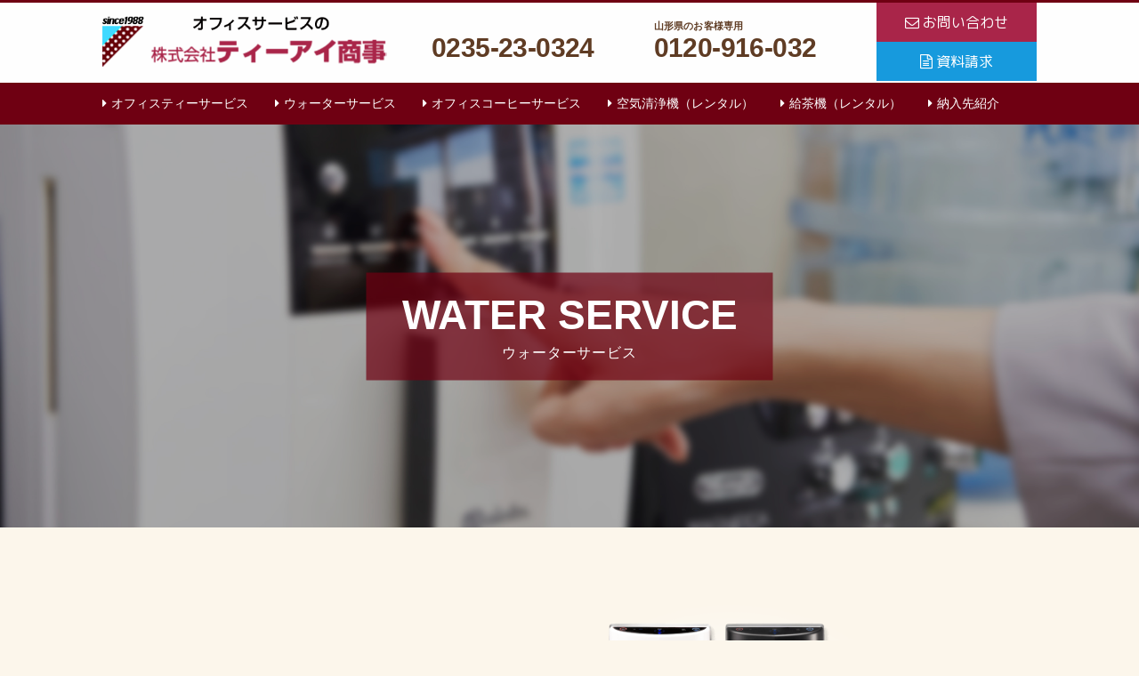

--- FILE ---
content_type: text/html; charset=UTF-8
request_url: https://www.ti-shoji.jp/water/
body_size: 13458
content:
<!DOCTYPE html>

<html lang="ja">
<head>
<meta charset="UTF-8">
<meta name="format-detection" content="telephone=no,address=no,email=no">
<meta name="viewport" content="width=device-width,initial-scale=1.0">
<meta http-equiv="X-UA-Compatible" content="IE=edge">


<title>ウォーターサービス ｜ ティーアイ商事【公式】ティーアイ商事</title>
<meta name="description" content="山形県の庄内地域でダイオーズのオフィスコーヒー、ピュアウォーター、ティーサーバー（給茶機レンタル）をご希望の方は鶴岡市のティーアイ商事まで。イベントでの機材のレンタルや、パチンコ店の景品卸し、自動販売機の設置等の弊社にお任せ下さい">
<meta name="keywords" content="株式会社ティーアイ商事,ティーアイ商事,山形,鶴岡,ウォーターサーバ,ティーサーバー,給茶機レンタル,オフィスコーヒーサービス,レンタル,庄内">

<link rel="icon" href="https://ti-shoji.sakura.ne.jp/wp2022/wp-content/themes/ti_shoji/img/common/favicon.ico">
<link rel="apple-touch-icon" href="https://ti-shoji.sakura.ne.jp/wp2022/wp-content/themes/ti_shoji/img/common/icon.png">

<link rel="stylesheet" href="https://ti-shoji.sakura.ne.jp/wp2022/wp-content/themes/ti_shoji/js/lightbox/lightbox.css" type="text/css" media="all">
<link rel="stylesheet" href="https://ti-shoji.sakura.ne.jp/wp2022/wp-content/themes/ti_shoji/css/slidebars.css">
<link rel="stylesheet" href="https://ti-shoji.sakura.ne.jp/wp2022/wp-content/themes/ti_shoji/js/bxslider/jquery.bxslider.css">
<link rel="stylesheet" href="https://ti-shoji.sakura.ne.jp/wp2022/wp-content/themes/ti_shoji/css/layout.css" type="text/css" media="all">
<link href="https://maxcdn.bootstrapcdn.com/font-awesome/4.7.0/css/font-awesome.min.css" rel="stylesheet">
<meta name='robots' content='max-image-preview:large' />
<link rel="alternate" title="oEmbed (JSON)" type="application/json+oembed" href="https://www.ti-shoji.jp/wp-json/oembed/1.0/embed?url=https%3A%2F%2Fwww.ti-shoji.jp%2Fwater%2F" />
<link rel="alternate" title="oEmbed (XML)" type="text/xml+oembed" href="https://www.ti-shoji.jp/wp-json/oembed/1.0/embed?url=https%3A%2F%2Fwww.ti-shoji.jp%2Fwater%2F&#038;format=xml" />
<style id='wp-img-auto-sizes-contain-inline-css' type='text/css'>
img:is([sizes=auto i],[sizes^="auto," i]){contain-intrinsic-size:3000px 1500px}
/*# sourceURL=wp-img-auto-sizes-contain-inline-css */
</style>
<style id='wp-emoji-styles-inline-css' type='text/css'>

	img.wp-smiley, img.emoji {
		display: inline !important;
		border: none !important;
		box-shadow: none !important;
		height: 1em !important;
		width: 1em !important;
		margin: 0 0.07em !important;
		vertical-align: -0.1em !important;
		background: none !important;
		padding: 0 !important;
	}
/*# sourceURL=wp-emoji-styles-inline-css */
</style>
<style id='wp-block-library-inline-css' type='text/css'>
:root{--wp-block-synced-color:#7a00df;--wp-block-synced-color--rgb:122,0,223;--wp-bound-block-color:var(--wp-block-synced-color);--wp-editor-canvas-background:#ddd;--wp-admin-theme-color:#007cba;--wp-admin-theme-color--rgb:0,124,186;--wp-admin-theme-color-darker-10:#006ba1;--wp-admin-theme-color-darker-10--rgb:0,107,160.5;--wp-admin-theme-color-darker-20:#005a87;--wp-admin-theme-color-darker-20--rgb:0,90,135;--wp-admin-border-width-focus:2px}@media (min-resolution:192dpi){:root{--wp-admin-border-width-focus:1.5px}}.wp-element-button{cursor:pointer}:root .has-very-light-gray-background-color{background-color:#eee}:root .has-very-dark-gray-background-color{background-color:#313131}:root .has-very-light-gray-color{color:#eee}:root .has-very-dark-gray-color{color:#313131}:root .has-vivid-green-cyan-to-vivid-cyan-blue-gradient-background{background:linear-gradient(135deg,#00d084,#0693e3)}:root .has-purple-crush-gradient-background{background:linear-gradient(135deg,#34e2e4,#4721fb 50%,#ab1dfe)}:root .has-hazy-dawn-gradient-background{background:linear-gradient(135deg,#faaca8,#dad0ec)}:root .has-subdued-olive-gradient-background{background:linear-gradient(135deg,#fafae1,#67a671)}:root .has-atomic-cream-gradient-background{background:linear-gradient(135deg,#fdd79a,#004a59)}:root .has-nightshade-gradient-background{background:linear-gradient(135deg,#330968,#31cdcf)}:root .has-midnight-gradient-background{background:linear-gradient(135deg,#020381,#2874fc)}:root{--wp--preset--font-size--normal:16px;--wp--preset--font-size--huge:42px}.has-regular-font-size{font-size:1em}.has-larger-font-size{font-size:2.625em}.has-normal-font-size{font-size:var(--wp--preset--font-size--normal)}.has-huge-font-size{font-size:var(--wp--preset--font-size--huge)}.has-text-align-center{text-align:center}.has-text-align-left{text-align:left}.has-text-align-right{text-align:right}.has-fit-text{white-space:nowrap!important}#end-resizable-editor-section{display:none}.aligncenter{clear:both}.items-justified-left{justify-content:flex-start}.items-justified-center{justify-content:center}.items-justified-right{justify-content:flex-end}.items-justified-space-between{justify-content:space-between}.screen-reader-text{border:0;clip-path:inset(50%);height:1px;margin:-1px;overflow:hidden;padding:0;position:absolute;width:1px;word-wrap:normal!important}.screen-reader-text:focus{background-color:#ddd;clip-path:none;color:#444;display:block;font-size:1em;height:auto;left:5px;line-height:normal;padding:15px 23px 14px;text-decoration:none;top:5px;width:auto;z-index:100000}html :where(.has-border-color){border-style:solid}html :where([style*=border-top-color]){border-top-style:solid}html :where([style*=border-right-color]){border-right-style:solid}html :where([style*=border-bottom-color]){border-bottom-style:solid}html :where([style*=border-left-color]){border-left-style:solid}html :where([style*=border-width]){border-style:solid}html :where([style*=border-top-width]){border-top-style:solid}html :where([style*=border-right-width]){border-right-style:solid}html :where([style*=border-bottom-width]){border-bottom-style:solid}html :where([style*=border-left-width]){border-left-style:solid}html :where(img[class*=wp-image-]){height:auto;max-width:100%}:where(figure){margin:0 0 1em}html :where(.is-position-sticky){--wp-admin--admin-bar--position-offset:var(--wp-admin--admin-bar--height,0px)}@media screen and (max-width:600px){html :where(.is-position-sticky){--wp-admin--admin-bar--position-offset:0px}}

/*# sourceURL=wp-block-library-inline-css */
</style><style id='global-styles-inline-css' type='text/css'>
:root{--wp--preset--aspect-ratio--square: 1;--wp--preset--aspect-ratio--4-3: 4/3;--wp--preset--aspect-ratio--3-4: 3/4;--wp--preset--aspect-ratio--3-2: 3/2;--wp--preset--aspect-ratio--2-3: 2/3;--wp--preset--aspect-ratio--16-9: 16/9;--wp--preset--aspect-ratio--9-16: 9/16;--wp--preset--color--black: #000000;--wp--preset--color--cyan-bluish-gray: #abb8c3;--wp--preset--color--white: #ffffff;--wp--preset--color--pale-pink: #f78da7;--wp--preset--color--vivid-red: #cf2e2e;--wp--preset--color--luminous-vivid-orange: #ff6900;--wp--preset--color--luminous-vivid-amber: #fcb900;--wp--preset--color--light-green-cyan: #7bdcb5;--wp--preset--color--vivid-green-cyan: #00d084;--wp--preset--color--pale-cyan-blue: #8ed1fc;--wp--preset--color--vivid-cyan-blue: #0693e3;--wp--preset--color--vivid-purple: #9b51e0;--wp--preset--gradient--vivid-cyan-blue-to-vivid-purple: linear-gradient(135deg,rgb(6,147,227) 0%,rgb(155,81,224) 100%);--wp--preset--gradient--light-green-cyan-to-vivid-green-cyan: linear-gradient(135deg,rgb(122,220,180) 0%,rgb(0,208,130) 100%);--wp--preset--gradient--luminous-vivid-amber-to-luminous-vivid-orange: linear-gradient(135deg,rgb(252,185,0) 0%,rgb(255,105,0) 100%);--wp--preset--gradient--luminous-vivid-orange-to-vivid-red: linear-gradient(135deg,rgb(255,105,0) 0%,rgb(207,46,46) 100%);--wp--preset--gradient--very-light-gray-to-cyan-bluish-gray: linear-gradient(135deg,rgb(238,238,238) 0%,rgb(169,184,195) 100%);--wp--preset--gradient--cool-to-warm-spectrum: linear-gradient(135deg,rgb(74,234,220) 0%,rgb(151,120,209) 20%,rgb(207,42,186) 40%,rgb(238,44,130) 60%,rgb(251,105,98) 80%,rgb(254,248,76) 100%);--wp--preset--gradient--blush-light-purple: linear-gradient(135deg,rgb(255,206,236) 0%,rgb(152,150,240) 100%);--wp--preset--gradient--blush-bordeaux: linear-gradient(135deg,rgb(254,205,165) 0%,rgb(254,45,45) 50%,rgb(107,0,62) 100%);--wp--preset--gradient--luminous-dusk: linear-gradient(135deg,rgb(255,203,112) 0%,rgb(199,81,192) 50%,rgb(65,88,208) 100%);--wp--preset--gradient--pale-ocean: linear-gradient(135deg,rgb(255,245,203) 0%,rgb(182,227,212) 50%,rgb(51,167,181) 100%);--wp--preset--gradient--electric-grass: linear-gradient(135deg,rgb(202,248,128) 0%,rgb(113,206,126) 100%);--wp--preset--gradient--midnight: linear-gradient(135deg,rgb(2,3,129) 0%,rgb(40,116,252) 100%);--wp--preset--font-size--small: 13px;--wp--preset--font-size--medium: 20px;--wp--preset--font-size--large: 36px;--wp--preset--font-size--x-large: 42px;--wp--preset--spacing--20: 0.44rem;--wp--preset--spacing--30: 0.67rem;--wp--preset--spacing--40: 1rem;--wp--preset--spacing--50: 1.5rem;--wp--preset--spacing--60: 2.25rem;--wp--preset--spacing--70: 3.38rem;--wp--preset--spacing--80: 5.06rem;--wp--preset--shadow--natural: 6px 6px 9px rgba(0, 0, 0, 0.2);--wp--preset--shadow--deep: 12px 12px 50px rgba(0, 0, 0, 0.4);--wp--preset--shadow--sharp: 6px 6px 0px rgba(0, 0, 0, 0.2);--wp--preset--shadow--outlined: 6px 6px 0px -3px rgb(255, 255, 255), 6px 6px rgb(0, 0, 0);--wp--preset--shadow--crisp: 6px 6px 0px rgb(0, 0, 0);}:where(.is-layout-flex){gap: 0.5em;}:where(.is-layout-grid){gap: 0.5em;}body .is-layout-flex{display: flex;}.is-layout-flex{flex-wrap: wrap;align-items: center;}.is-layout-flex > :is(*, div){margin: 0;}body .is-layout-grid{display: grid;}.is-layout-grid > :is(*, div){margin: 0;}:where(.wp-block-columns.is-layout-flex){gap: 2em;}:where(.wp-block-columns.is-layout-grid){gap: 2em;}:where(.wp-block-post-template.is-layout-flex){gap: 1.25em;}:where(.wp-block-post-template.is-layout-grid){gap: 1.25em;}.has-black-color{color: var(--wp--preset--color--black) !important;}.has-cyan-bluish-gray-color{color: var(--wp--preset--color--cyan-bluish-gray) !important;}.has-white-color{color: var(--wp--preset--color--white) !important;}.has-pale-pink-color{color: var(--wp--preset--color--pale-pink) !important;}.has-vivid-red-color{color: var(--wp--preset--color--vivid-red) !important;}.has-luminous-vivid-orange-color{color: var(--wp--preset--color--luminous-vivid-orange) !important;}.has-luminous-vivid-amber-color{color: var(--wp--preset--color--luminous-vivid-amber) !important;}.has-light-green-cyan-color{color: var(--wp--preset--color--light-green-cyan) !important;}.has-vivid-green-cyan-color{color: var(--wp--preset--color--vivid-green-cyan) !important;}.has-pale-cyan-blue-color{color: var(--wp--preset--color--pale-cyan-blue) !important;}.has-vivid-cyan-blue-color{color: var(--wp--preset--color--vivid-cyan-blue) !important;}.has-vivid-purple-color{color: var(--wp--preset--color--vivid-purple) !important;}.has-black-background-color{background-color: var(--wp--preset--color--black) !important;}.has-cyan-bluish-gray-background-color{background-color: var(--wp--preset--color--cyan-bluish-gray) !important;}.has-white-background-color{background-color: var(--wp--preset--color--white) !important;}.has-pale-pink-background-color{background-color: var(--wp--preset--color--pale-pink) !important;}.has-vivid-red-background-color{background-color: var(--wp--preset--color--vivid-red) !important;}.has-luminous-vivid-orange-background-color{background-color: var(--wp--preset--color--luminous-vivid-orange) !important;}.has-luminous-vivid-amber-background-color{background-color: var(--wp--preset--color--luminous-vivid-amber) !important;}.has-light-green-cyan-background-color{background-color: var(--wp--preset--color--light-green-cyan) !important;}.has-vivid-green-cyan-background-color{background-color: var(--wp--preset--color--vivid-green-cyan) !important;}.has-pale-cyan-blue-background-color{background-color: var(--wp--preset--color--pale-cyan-blue) !important;}.has-vivid-cyan-blue-background-color{background-color: var(--wp--preset--color--vivid-cyan-blue) !important;}.has-vivid-purple-background-color{background-color: var(--wp--preset--color--vivid-purple) !important;}.has-black-border-color{border-color: var(--wp--preset--color--black) !important;}.has-cyan-bluish-gray-border-color{border-color: var(--wp--preset--color--cyan-bluish-gray) !important;}.has-white-border-color{border-color: var(--wp--preset--color--white) !important;}.has-pale-pink-border-color{border-color: var(--wp--preset--color--pale-pink) !important;}.has-vivid-red-border-color{border-color: var(--wp--preset--color--vivid-red) !important;}.has-luminous-vivid-orange-border-color{border-color: var(--wp--preset--color--luminous-vivid-orange) !important;}.has-luminous-vivid-amber-border-color{border-color: var(--wp--preset--color--luminous-vivid-amber) !important;}.has-light-green-cyan-border-color{border-color: var(--wp--preset--color--light-green-cyan) !important;}.has-vivid-green-cyan-border-color{border-color: var(--wp--preset--color--vivid-green-cyan) !important;}.has-pale-cyan-blue-border-color{border-color: var(--wp--preset--color--pale-cyan-blue) !important;}.has-vivid-cyan-blue-border-color{border-color: var(--wp--preset--color--vivid-cyan-blue) !important;}.has-vivid-purple-border-color{border-color: var(--wp--preset--color--vivid-purple) !important;}.has-vivid-cyan-blue-to-vivid-purple-gradient-background{background: var(--wp--preset--gradient--vivid-cyan-blue-to-vivid-purple) !important;}.has-light-green-cyan-to-vivid-green-cyan-gradient-background{background: var(--wp--preset--gradient--light-green-cyan-to-vivid-green-cyan) !important;}.has-luminous-vivid-amber-to-luminous-vivid-orange-gradient-background{background: var(--wp--preset--gradient--luminous-vivid-amber-to-luminous-vivid-orange) !important;}.has-luminous-vivid-orange-to-vivid-red-gradient-background{background: var(--wp--preset--gradient--luminous-vivid-orange-to-vivid-red) !important;}.has-very-light-gray-to-cyan-bluish-gray-gradient-background{background: var(--wp--preset--gradient--very-light-gray-to-cyan-bluish-gray) !important;}.has-cool-to-warm-spectrum-gradient-background{background: var(--wp--preset--gradient--cool-to-warm-spectrum) !important;}.has-blush-light-purple-gradient-background{background: var(--wp--preset--gradient--blush-light-purple) !important;}.has-blush-bordeaux-gradient-background{background: var(--wp--preset--gradient--blush-bordeaux) !important;}.has-luminous-dusk-gradient-background{background: var(--wp--preset--gradient--luminous-dusk) !important;}.has-pale-ocean-gradient-background{background: var(--wp--preset--gradient--pale-ocean) !important;}.has-electric-grass-gradient-background{background: var(--wp--preset--gradient--electric-grass) !important;}.has-midnight-gradient-background{background: var(--wp--preset--gradient--midnight) !important;}.has-small-font-size{font-size: var(--wp--preset--font-size--small) !important;}.has-medium-font-size{font-size: var(--wp--preset--font-size--medium) !important;}.has-large-font-size{font-size: var(--wp--preset--font-size--large) !important;}.has-x-large-font-size{font-size: var(--wp--preset--font-size--x-large) !important;}
/*# sourceURL=global-styles-inline-css */
</style>

<style id='classic-theme-styles-inline-css' type='text/css'>
/*! This file is auto-generated */
.wp-block-button__link{color:#fff;background-color:#32373c;border-radius:9999px;box-shadow:none;text-decoration:none;padding:calc(.667em + 2px) calc(1.333em + 2px);font-size:1.125em}.wp-block-file__button{background:#32373c;color:#fff;text-decoration:none}
/*# sourceURL=/wp-includes/css/classic-themes.min.css */
</style>
<link rel="https://api.w.org/" href="https://www.ti-shoji.jp/wp-json/" /><link rel="alternate" title="JSON" type="application/json" href="https://www.ti-shoji.jp/wp-json/wp/v2/pages/33" /><link rel="EditURI" type="application/rsd+xml" title="RSD" href="https://ti-shoji.sakura.ne.jp/wp2022/xmlrpc.php?rsd" />
<meta name="generator" content="WordPress 6.9" />
<link rel="canonical" href="https://www.ti-shoji.jp/water/" />
<link rel='shortlink' href='https://www.ti-shoji.jp/?p=33' />

<!-- google -->
<script>
  (function(i,s,o,g,r,a,m){i['GoogleAnalyticsObject']=r;i[r]=i[r]||function(){
  (i[r].q=i[r].q||[]).push(arguments)},i[r].l=1*new Date();a=s.createElement(o),
  m=s.getElementsByTagName(o)[0];a.async=1;a.src=g;m.parentNode.insertBefore(a,m)
  })(window,document,'script','https://www.google-analytics.com/analytics.js','ga');

  ga('create', 'UA-16581258-1', 'auto');
  ga('send', 'pageview');
</script>
 
<!-- acc -->
<script type="text/javascript" src="https://ti-shoji.sakura.ne.jp/acc/acctag.js"></script>

</head>

<body>
<div id="wrapper">
<div class="sb-slide sp">
<h1><a href="https://www.ti-shoji.jp/"><img src="https://ti-shoji.sakura.ne.jp/wp2022/wp-content/themes/ti_shoji/img/common/head_logo.png" alt="ティーアイ商事"></a></h1>

<div class="menu">
	<p class="sb-toggle-right"><i class="fa fa-bars"></i></p>
	<p class="sb-close"><i class="fa fa-times"></i></p>
</div>
</div>

<!--▼sb-site -->
<div id="sb-site">

<header class="pc">
<div class="header inner row">
	<h1><a href="https://www.ti-shoji.jp/"><img src="https://ti-shoji.sakura.ne.jp/wp2022/wp-content/themes/ti_shoji/img/common/head_logo.png" alt="ティーアイ商事"></a></h1>
	<div class="tophone">
		<div class="phone"><a href="tel:0235230324"><small>　</small>0235-23-0324</a></div>
		<div class="phone"><a href="tel:0120916032"><small>山形県のお客様専用</small>0120-916-032</a></div>
		<div class="time"><p>対応エリア　山形県内 ／ 受付時間　9:00～17:00</p></div>
	</div>
	<div class="tocontact">
		<div class="contact marugo"><a href="https://www.ti-shoji.jp/inquiry/"><i class="fa fa-envelope-o" aria-hidden="true"></i> お問い合わせ</a></div>
		<div class="request marugo"><a href="https://www.ti-shoji.jp/request/"><i class="fa fa-file-text-o" aria-hidden="true"></i> 資料請求</a></div>
	</div>
</div>
<nav>
	<ul class="inner row">
		<li><a href="https://www.ti-shoji.jp/tea/">オフィスティーサービス</a></li>
		<li><a href="https://www.ti-shoji.jp/water/">ウォーターサービス</a></li>
		<li><a href="https://www.ti-shoji.jp/coffee/">オフィスコーヒーサービス</a></li>
		<li><a href="https://www.ti-shoji.jp/aircleaner/">空気清浄機（レンタル）</a></li>
		<li><a href="https://www.ti-shoji.jp/dispenser/">給茶機（レンタル）</a></li>
		<li><a href="https://www.ti-shoji.jp/case/">納入先紹介</a></li>
	</ul>
</nav>
</header>






<main id="page-water">

<section class="mainimage">
<div id="loading"><img src="https://ti-shoji.sakura.ne.jp/wp2022/wp-content/themes/ti_shoji/img/index/loading.gif"></div>
<ul class="bxslider">
	<li><img src="https://ti-shoji.sakura.ne.jp/wp2022/wp-content/themes/ti_shoji/img/common/page_ttl.jpg" alt="ティーアイ商事"></li>
</ul>
<h2 class="page_ttl"><span>WATER SERVICE<small>ウォーターサービス</small></span></h2>
</section>



<article class="page">

<section class="inner">
<div class="page_link row">
	<div class="col-01"></div>
	<div class="col-10 cen"><a href="https://www.daiohs.co.jp/water/aube/" target="_blank" rel="noopener"><img decoding="async" src="https://ti-shoji.sakura.ne.jp/wp2022/wp-content/themes/ti_shoji/img/water/aube.png"></a></div>
	<div class="col-01"></div>
	<div class="col-06 cen">
		<a href="#pw">ダイオーズのウォーターサーバー<span>ピュアウォーターサービス</span><br><i class="fa fa-angle-double-down" aria-hidden="true"></i></a>
	</div>
	<div class="col-06 cen">
		<a href="#purest">ダイオーズのウォーターサーバー<span>ピュレスト</span>～水道直結タイプ～<br><i class="fa fa-angle-double-down" aria-hidden="true"></i></a>
	</div>
</div>
</section>


<section class="inner row cen" id="pw">
<div class="col-12">
	<p class="intro2"><span>＼ 3日間お試し体験ができます。詳しくはお問い合わせください ／</span></p>
	<div class="link_btn"><a href="https://ti-shoji.sakura.ne.jp/wp2022/wp-content/themes/ti_shoji/img/pdf/PW_FAX.pdf" target="_blank" rel="noopener">3日間お試しの詳細はコチラです</a></div>
</div>
</section>


<section class="inner row" id="pw-ttl">
<div class="col-12">
	<h3 class="cen"><span>※販売代理店大募集（建設資材卸業・酒販店…等々、詳しくはご連絡ください）</span></h3>
</div>
</section>


<section id="pw_intro">
<div class="inner row" >
<div class="col-12">
<h3 class="h3"><small>いつも安心して飲める ダイオーズのピュアウォーター</small><br>おいしいお水をご家庭やオフィスで</h3>
<dl>
	<dt>ピュアウォーターはどんな水？</dt>
	<dd>0.0001 ミクロンという超微細孔フィルター（逆浸透膜フィルター）で、水の分子以外の不純物を徹底的に除去したお水です。</dd>
</dl>
<dl>
	<dt>冷たい水もお湯もすぐ使える専用サーバー</dt>
	<dd>設置場所に応じてスタンダードタイプと卓上タイプの2種類からお選びいただけます。<br>※温水にはチャイルドロックが付いており、小さいお子様にも安心です。</dd>
</dl>
<dl>
	<dt>リターナブルボトル採用で地球環境にも配慮</dt>
	<dd>ご利用済みの空ボトルは、新しいボトルをお届けするときに無料回収します。空きボトルを回収・洗浄して再利用することで、ゴミを出しません。</dd>
</dl>
</div>
</div>
</section>



<section id="pw_use">
<ul class="inner row">
	<li class="col-04"><div>
		<h3><img decoding="async" src="https://ti-shoji.sakura.ne.jp/wp2022/wp-content/themes/ti_shoji/img/pw/icon1.png">毎日のお料理に！</h3>
		<p>素材本来の味が生きるピュアウォーターは飲料水としてはもちろん、お料理にも最適！ご飯もふっくら美味しく炊きあがります。</p>
	</div></li>
	<li class="col-04"><div>
		<h3><img decoding="async" src="https://ti-shoji.sakura.ne.jp/wp2022/wp-content/themes/ti_shoji/img/pw/icon2.png">美容・健康に！</h3>
		<p>人体のおよそ60%は水だから習慣的にピュアウォーターを飲むことでカラダの中からビューティー&amp;ヘルシーに！</p>
	</div></li>
	<li class="col-04"><div>
		<h3><img decoding="async" src="https://ti-shoji.sakura.ne.jp/wp2022/wp-content/themes/ti_shoji/img/pw/icon3.png">赤ちゃんのミルクに！</h3>
		<p>不純物を徹底除去したピュアウォーターは赤ちゃんのミルクや離乳食にも安心。いつも適温でミルクを作れるのも嬉しい。</p>
	</div></li>
	<li class="col-04"><div>
		<h3><img decoding="async" src="https://ti-shoji.sakura.ne.jp/wp2022/wp-content/themes/ti_shoji/img/pw/icon4.png">お父さんの水割りに！</h3>
		<p>まろやかな美味しさはもちろんピュアウォーターはお父さんの健康にも配慮。呑み過ぎにはご注意くださいネ！</p>
	</div></li>
	<li class="col-04"><div>
		<h3><img decoding="async" src="https://ti-shoji.sakura.ne.jp/wp2022/wp-content/themes/ti_shoji/img/pw/icon5.png">汗をかいたあとに！</h3>
		<p>汗をかいて渇いたカラダにうるおい補給。ご家庭にピュアウォーターがあればいつでも手軽にクールダウンできます。</p>
	</div></li>
	<li class="col-04"><div>
		<h3><img decoding="async" src="https://ti-shoji.sakura.ne.jp/wp2022/wp-content/themes/ti_shoji/img/pw/icon6.png">リフレッシュに！</h3>
		<p>ピュアウォーターで家事の合間にホッと一息！冷たい水はもちろん、お湯もすぐ使えるのでお茶やコーヒーを手軽に美味しく楽しめます。</p>
	</div></li>
	<li class="col-04"><div>
		<h3><img decoding="async" src="https://ti-shoji.sakura.ne.jp/wp2022/wp-content/themes/ti_shoji/img/pw/icon7.png">お客様のおもてなしに</h3>
		<p>冷水もお湯もワンタッチなので、急な来客時にも、お茶やコーヒーをすぐに美味しく入れられます。</p>
	</div></li>
	<li class="col-04"><div>
		<h3><img decoding="async" src="https://ti-shoji.sakura.ne.jp/wp2022/wp-content/themes/ti_shoji/img/pw/icon8.png">快適な空間づくりに</h3>
		<p>オフィスやショップに設置することでスタッフのホスピタリティを高めます。お客様へのサービス向上にも。</p>
	</div></li>
</ul>
</section>



<section class="inner row product">
<div class="col-12">
<h3 class="h3">サーバー</h3>
<p class="intro">床置きタイプと卓上タイプ、設置環境に合わせてお選びください。</p>
	<div class="pw_half clearfix">
		<img decoding="async" src="https://ti-shoji.sakura.ne.jp/wp2022/wp-content/themes/ti_shoji/img/pw/server01.jpg" class="model_img">
		<div class="model_detail">
			<h3 class="model_name">床置きタイプ</h3>
			<p class="water_type"><span class="hot">温水</span> <span class="cold">冷水</span></p>
			<p>サイズ：高さ1020mm × 幅340mm × 奥行き350mm<br>※ボトル除く</p>
			<img decoding="async" src="https://ti-shoji.sakura.ne.jp/wp2022/wp-content/themes/ti_shoji/img/pw/server.jpg" style="border:10px solid #fff;">
			<p><b>温水コックは、やけど防止の「チャイルドロック」を標準装備。</b><br>
			チャイルドロックボタンを押さないとお湯が出ない仕組みになっています。</p>
		</div>
	</div>
	<div class="pw_half clearfix">
		<img decoding="async" src="https://ti-shoji.sakura.ne.jp/wp2022/wp-content/themes/ti_shoji/img/pw/server02.jpg" class="model_img">
		<div class="model_detail">
			<h3 class="model_name">卓上タイプ</h3>
			<p class="water_type"><span class="hot">温水</span> <span class="cold">冷水</span></p>
			<p>サイズ：高さ1020mm × 幅340mm × 奥行き350mm<br>※ボトル除く</p>
			<img decoding="async" src="https://ti-shoji.sakura.ne.jp/wp2022/wp-content/themes/ti_shoji/img/pw/server.jpg" style="border:10px solid #fff;">
			<p><b>温水コックは、やけど防止の「チャイルドロック」を標準装備。</b><br>
			チャイルドロックボタンを押さないとお湯が出ない仕組みになっています。</p>
		</div>
	</div>
</div>
</section>


<section class="inner row product">
<div class="col-12">
<h3 class="h3">ボトル</h3>
<p class="intro">ご利用人数に応じてボトル容量を選択可能です。</p>
	<div class="pw_half clearfix">
		<img decoding="async" src="https://ti-shoji.sakura.ne.jp/wp2022/wp-content/themes/ti_shoji/img/pw/bottle5g.jpg" class="model_img">
		<div class="model_detail">
			<h3 class="model_name">５ガロンボトル</h3>
			<p>2,160円（税込）※2本単位（4,320円）からのご注文となります。</p>
			<img decoding="async" src="https://ti-shoji.sakura.ne.jp/wp2022/wp-content/themes/ti_shoji/img/pw/bottle5g_pet.jpg" style="border:5px solid #fff;">
			<p><b>　約19リットル</b><br>
			（ペットボトル 9.5本分）</p>
		</div>
	</div>
	<div class="pw_half clearfix">
		<img decoding="async" src="https://ti-shoji.sakura.ne.jp/wp2022/wp-content/themes/ti_shoji/img/pw/bottle3g.jpg" class="model_img">
		<div class="model_detail">
			<h3 class="model_name">３ガロンボトル</h3>
			<p>1,404円（税込）※3本単位（4,212円）からのご注文となります。</p>
			<img decoding="async" src="https://ti-shoji.sakura.ne.jp/wp2022/wp-content/themes/ti_shoji/img/pw/bottle3g_pet.jpg" style="border:5px solid #fff;">
			<p><b>　約12リットル</b><br>
			（ペットボトル 6本分）</p>
		</div>
	</div>
	<p>料金は1リットルあたり100円（税込105円）です。もちろん無料で配達します。<br>
	<span class="p_red">※サーバレンタル料（1,080円）が別途必要となります。</span></p>
</div>
</section>


<section class="inner row product">
<div class="col-12">
<h3 class="h3">ピュアウォーター オプション</h3>
</div>
	<div class="col-06 clearfix">
		<img decoding="async" src="https://ti-shoji.sakura.ne.jp/wp2022/wp-content/themes/ti_shoji/img/pw/rack.jpg" class="model_img">
		<div class="model_detail">
		<h3 class="model_name">３段ラック</h3>
		<p>ボトルの保管収納が便利でスマートに。</p>
		<p>サイズ：高さ1020mm × 幅340mm × 奥行き350mm</p><p>※ 無償貸出</p>
		</div>
	</div>
	<div class="col-06 clearfix">
		<img decoding="async" src="https://ti-shoji.sakura.ne.jp/wp2022/wp-content/themes/ti_shoji/img/pw/cupdispenser.jpg" class="model_img">
		<div class="model_detail">
		<h3 class="model_name">カップディスペンサー</h3>
		<p>セルフスタイルで手軽に。</p>
		</div>
	</div>
</section>


<section id="purewater">
<div class="inner row">
	<div class="col-12" style="padding-bottom:30px;">
		<h4>ダイオーズ ピュアウォーターの<span>安全性</span>について</h4>
		<p>弊社がお届けしております「ダイオーズ　ピュアウォーター」は、すべて「逆浸透膜浄水方式（ＲＯシステム）」により製造しております。「ＲＯシステム」による濾過は、0.0001ミクロン超微細孔フィルターで、一般の浄水器では除去できない不純物も徹底的に除去し、限りなく純度の高い水に精製しております。水道水の安全性が社会的な問題として大きく問われている、ヨウ素、セシウムなどの放射性物質の原子直径は、「ＲＯシステム」で除去できるナトリウム、カルシウムなどの金属イオンの直径と比較してもさらに大きいものです。よって、理論上、「ＲＯシステム」によって、それらの放射性物質の除去が可能であり、「ピュアウォーター」は現在、最も安全な飲料水という事が言えます。</p>
		<p style="margin-bottom:40px;">また、弊社では、公的な成分調査機関で製品の分析検査を定期的に実施しておりますが、さらにその取り組みを強化し、継続してまいります。ダイオーズの「ピュアウォーター」は、現在考えられる飲料水の中では最も安全性の高い水として自信をもってお奨めさせていただきます。現在ご利用いただいておりますお客様におかれましては、引き続き安心してご愛飲いただければ幸いです。</p><br>
		<h4>ピュアウォーターの<span>安心の理由</span></h4>
		<div class="cen"><a href="https://ti-shoji.sakura.ne.jp/wp2022/wp-content/themes/ti_shoji/img/pdf/pw.pdf" target="_blank" rel="noopener"><img decoding="async" src="https://ti-shoji.sakura.ne.jp/wp2022/wp-content/themes/ti_shoji/img/pw/dmail.jpg"></a></div>
	</div>
	<div class="col-06">
			<a href="https://ti-shoji.sakura.ne.jp/wp2022/wp-content/themes/ti_shoji/img/pw/water-filter01.gif" rel="lightbox"><img decoding="async" src="https://ti-shoji.sakura.ne.jp/wp2022/wp-content/themes/ti_shoji/img/pw/water-filter01.gif"></a>
	</div>
	<div class="col-06">
			<p>0.0001 ミクロンという超微細孔フィルター（逆浸透膜フィルター）が、水の分子以外の不純物を徹底的に除去します。<br>
			圧力をかけて、電子顕微鏡でも見えないほどの小さな孔の空いた膜を通過させ、分子レベルの有害物質を徹底的に取り除き、水の分子のみを取り出します。</p>
			<p class="pw_point"><b class="p_red">宇宙飛行士も飲んでいる！</b><br>
			ROは、「宇宙で安全な水が飲める」システムとして、NASAが採用、また、オリンピックの選手村でも活用されています。</p>
	</div>
</div>
</section>


<section class="inner row" id="faq">
<div class="col-12">
<h3 class="h3">皆様から寄せられたご質問にお答え致します。</h3>
	<dl>
	<dt>放射性物質が心配ですが、ピュアウォーターは大丈夫？</dt>
	<dd>現在問題となっている、ヨウ素、セシウムなどの放射性物質は、「ＲＯシステム」で除去できるナトリウム、カルシウムなどよりも大きいものなので、理論上、それらの放射性物質の除去が可能だといえます。「ピュアウォーター」は現在、最も安全な飲料水なのです。</dd>
	</dl>
	<dl>
	<dt>赤ちゃんに飲ませても平気？</dt>
	<dd>水以外の余分なものが一切入っていないピュアウォーターは、消化器官が未熟な赤ちゃんにも安心してご利用いただけます。また、ミネラルなども含まないため、赤ちゃんに必要なミネラルが計算された粉ミルクの成分バランスを崩すこともありません。どうぞ、そのままご活用ください。</dd>
	</dl>
	<dl>
	<dt>薬と一緒に飲んでも大丈夫？</dt>
	<dd>極端に硬度が高いミネラルウォーターは、胃腸に負担をかけてしまうこともあるため、薬を飲むのに適さないものもあります。一方、ピュアウォーターは不純なものを含まない「純水」です。薬の成分を阻害することや、胃腸に負担をかけずにすばやく浸透するので、薬を飲む際にも最適なのです。</dd>
	</dl>

<div class="cen pw_moniter">
	<p>現在無料お試しモニターを募集しております。是非この機会に「純度世界最高水準」の安全な水『ピュアウォーター』をお試しください。</p><br>
	<div class="link_btn"><a href="https://ti-shoji.sakura.ne.jp/wp2022/wp-content/themes/ti_shoji/pdf/PW_FAX.pdf" target="_blank" rel="noopener"><i class="fa fa-file-pdf-o" aria-hidden="true"></i> お申込用紙はこちら</a></div>
</div>

</div>
</section>

</article>




<article id="purest">
<div class="pc">
<header class="phead">
	<div class="inner clearfix"><img decoding="async" src="https://ti-shoji.sakura.ne.jp/wp2022/wp-content/themes/ti_shoji/img/purest/phone.jpg" class="fr"></div>
</header>

<img decoding="async" src="https://ti-shoji.sakura.ne.jp/wp2022/wp-content/themes/ti_shoji/img/purest/01.jpg" alt="ご自宅の水道水をミネラルウォーターにする高機能浄水器「ピュレスト」。毎月定額のレンタル料。月額2,980円～">

<section class="pcontact"><a href="https://www.ti-shoji.jp/inquiry/"><img decoding="async" src="https://ti-shoji.sakura.ne.jp/wp2022/wp-content/themes/ti_shoji/img/purest/contact.jpg" alt="株式会社ティーアイ商事"></a></section>

<section class="p02"><img decoding="async" src="https://ti-shoji.sakura.ne.jp/wp2022/wp-content/themes/ti_shoji/img/purest/02a.jpg" alt="ピュレストが選ばれる5つの理由"></section>
<img decoding="async" src="https://ti-shoji.sakura.ne.jp/wp2022/wp-content/themes/ti_shoji/img/purest/02b.jpg" alt="宅配水と比べて確実にお得。定額だから使い放題。">

<section class="pcontact"><a href="https://www.ti-shoji.jp/inquiry/"><img decoding="async" src="https://ti-shoji.sakura.ne.jp/wp2022/wp-content/themes/ti_shoji/img/purest/contact.jpg" alt="株式会社ティーアイ商事"></a></section>

<img decoding="async" src="https://ti-shoji.sakura.ne.jp/wp2022/wp-content/themes/ti_shoji/img/purest/03.jpg" alt="水道水をミネラルウォーターに。重たい宅配ボトルからの解放。場所を選ばず取り付けカンタン。">

<section class="pcontact"><a href="https://www.ti-shoji.jp/inquiry/"><img decoding="async" src="https://ti-shoji.sakura.ne.jp/wp2022/wp-content/themes/ti_shoji/img/purest/contact.jpg" alt="株式会社ティーアイ商事"></a></section>

<section class="purest_voice inner row">
<div class="col-12">
<img decoding="async" src="https://ti-shoji.sakura.ne.jp/wp2022/wp-content/themes/ti_shoji/img/purest/04h.jpg" alt="宅配水からピュレストにのりかえられたお客様に聞きました。お客様の声">
	<div class="wrap clearfix">
			<img decoding="async" src="https://ti-shoji.sakura.ne.jp/wp2022/wp-content/themes/ti_shoji/img/purest/04-1.jpg" alt="ピュレストご利用のAさん">
			<p>Aさん（東京都）の場合<br><b>飲料以外の使用厳禁！</b>
			うちの事務所はたいへんに利用量が多く、凄いスピードでボトルが空に。予想外のコスト高にびっくり、仕方なく、「そのまま飲料として使う以外の使用を厳禁！」。つまりカップ麺などはアウトでしたが、すすめられるままにピュレストを導入。結果もちろん全面解禁。今度は水道代が心配になるくらいみんな使い放題。それでもボトルに比べればそのコストの低さは歴然です。</p>
	</div>
	<div class="wrap clearfix">
			<img decoding="async" src="https://ti-shoji.sakura.ne.jp/wp2022/wp-content/themes/ti_shoji/img/purest/04-2.jpg" alt="ピュレストご利用のBさん">
			<p>Bさん（埼玉県）の場合<br><b>ストックボトルの置き場所、みんなどうしてるの？</b>
			我が家のボトルの消費量とルート配送のタイミングを考えると、かなりの本数のボトルストックが必要でした。そこで問題になったのが置き場所。苦慮した結果、サーバーからはだいぶ距離のある物置に。しかもあの重たい3ガロンボトルの運搬・付け替えにはいつも閉口しました。それがピュレストの導入ですべて開放！ボトルが要らないんですからあたりまえですけど。</p>
	</div>
	<div class="wrap clearfix">
			<img decoding="async" src="https://ti-shoji.sakura.ne.jp/wp2022/wp-content/themes/ti_shoji/img/purest/04-3.jpg" alt="ピュレストご利用のCさん">
			<p>Cさん（大阪府）の場合<br><b>イレギュラー注文、これがじつに煩わしかった。</b>
			うちの場合は人の出入りにムラがあるので、水の消費量がその日によってまちまちなんです。固定的なルート配送では、余ったり足りなかったり。気づいたら、残り１本？！ みたいな。そこで焦ってばたばたとイレギュラー注文。これがとっても煩わしかった。ピュレストにのり替えて、いつもヒヤヒヤしていたボトルの在庫管理業務は自動消滅。やったー！って感じ。</p>
	</div>
</div>
</section>

<section class="pcontact"><a href="https://www.ti-shoji.jp/inquiry/"><img decoding="async" src="https://ti-shoji.sakura.ne.jp/wp2022/wp-content/themes/ti_shoji/img/purest/contact.jpg" alt="株式会社ティーアイ商事"></a></section>


<section class="purest_reason p05">
<div class="inner row">
	<div class="col-12">
	<div>
		<h3><b>今、高機能浄水機が求められている理由。</b></h3>
		<p><b>じつは、最近の水道水はとてもきれいになっています。</b>ペットボトルで売られている「東京都の水道水」は有名ですが、全国の浄水場も、著しい進化を見せています。<br>
		<b>ではなぜ、高機能浄水機は必要なのでしょう。</b>ひとつはカルキ、つまり「塩素」です。家庭に送られる水道水には、必ず「塩素」を添加することが法律によって定められています。<br>
		<b>さらに、「古い水道管」の問題。</b>（社）日本水道協会によれば、数万キロに及ぶ本管が法定耐用年数（40年）を超えているそうです。個人宅やマンション内に敷かれている水道管の老朽度にいたっては、ほとんど把握されていないのが現状のようです。<br>
		ダイオーズ ピュレストの浄水システムは、宅配水並みの浄水能力を誇っています。水道水に含まれる塩素、赤さび、雑菌などは除去しながら、ミネラル分は残します。<br>
		<b>ダイオーズは自信を持ってピュレストをおすすめいたします。</b></p>
	</div>
	</div>
</div>
<img decoding="async" src="https://ti-shoji.sakura.ne.jp/wp2022/wp-content/themes/ti_shoji/img/purest/05f.jpg" alt="安心安全な冷水温水が使い放題！Purest ピュレスト">
</section>
<p class="purest_spec">●床置きタイプ：高さ1050mm×幅320mm×奥行350mm<br>●卓上タイプ：高さ500mm×幅300mm×奥行440mm </p>


<section class="pcontact"><a href="https://www.ti-shoji.jp/inquiry/"><img decoding="async" src="https://ti-shoji.sakura.ne.jp/wp2022/wp-content/themes/ti_shoji/img/purest/contact.jpg" alt="株式会社ティーアイ商事"></a></section>

<img decoding="async" src="https://ti-shoji.sakura.ne.jp/wp2022/wp-content/themes/ti_shoji/img/purest/footer.jpg" alt="株式会社ティーアイ商事">
</div>

<div class="sp">
<a href="https://www.ti-shoji.jp/inquiry/"><img decoding="async" src="https://ti-shoji.sakura.ne.jp/wp2022/wp-content/themes/ti_shoji/img/purest/purestSP.jpg" alt="Purest ピュレスト"></a>
</div>
</article>




</main>






<section class="cars_loop">
	<div class="loop_wrap"><img src="https://ti-shoji.sakura.ne.jp/wp2022/wp-content/themes/ti_shoji/img/common/anime-bg2.png"><img src="https://ti-shoji.sakura.ne.jp/wp2022/wp-content/themes/ti_shoji/img/common/anime-bg2.png"></div>
	<img src="https://ti-shoji.sakura.ne.jp/wp2022/wp-content/themes/ti_shoji/img/common/cars.png" class="cars">
</section>

<!doctype html>

<section class="contact_bar">
<div class="inner row">
	<h2>オフィスコーヒーサービスや<br class="pc">ピュアウォーター　<br>お問い合わせはお気軽にどうぞ</h2>
	<div class="tophone">
		<div class="phone"><a href="tel:0235230324"><small>　</small>0235-23-0324</a></div>
		<div class="phone"><a href="tel:0120916032"><small>山形県専用フリーダイヤル</small>0120-916-032</a></div>
		<div class="time"><p>対応エリア　山形県内 ／ 受付時間　9:00～17:00</p></div>
	</div>
	<div class="tocontact">
		<div class="contact marugo"><a href="https://www.ti-shoji.jp/inquiry/"><i class="fa fa-envelope-o" aria-hidden="true"></i> お問い合わせ</a></div><div class="request marugo"><a href="https://www.ti-shoji.jp/request/"><i class="fa fa-file-text-o" aria-hidden="true"></i> 資料請求</a></div>
	</div>
</div>
</section>


<footer>
<div class="inner row foot">
<div class="col-06">
	<h1><a href="https://www.ti-shoji.jp/"><img src="https://ti-shoji.sakura.ne.jp/wp2022/wp-content/themes/ti_shoji/img/common/foot_logo.png" alt="ティーアイ商事"></a></h1>
	<p><small>山形県の庄内地域でダイオーズのオフィスコーヒーサービスやピュアウォーターサービスをご希望の方は、鶴岡市のティーアイ商事まで。
	また、イベントでの機材のレンタルや、パチンコ店の景品卸し、自動販売機の設置等も弊社にお任せ下さい。</small></p>
	<p><a href="https://goo.gl/maps/rMqKxtSRQRQmrrHR6" target="_blank">〒997-0041 山形県鶴岡市城北町13-13 <i class="fa fa-map-marker" aria-hidden="true"></i></a><br>
	TEL：0235-23-0324　FAX：0235-23-9738</p>
</div>
<div class="col-06">
<nav class="pc">
	<ul>
		<li><a href="https://www.ti-shoji.jp/">HOME</a></li>
		<li><a href="https://www.ti-shoji.jp/tea/">オフィスティーサービス</a></li>
		<li><a href="https://www.ti-shoji.jp/water/">ウォーターサービス</a></li>
		<li><a href="https://www.ti-shoji.jp/coffee/">オフィスコーヒーサービス</a></li>
		<li><a href="https://www.ti-shoji.jp/aircleaner/">空気清浄機（レンタル）</a></li>
		<li><a href="https://www.ti-shoji.jp/dispenser/">給茶機（レンタル）</a></li>
		<li><a href="https://www.ti-shoji.jp/vd/">バラエティドリンク</a></li>
		<li><a href="https://www.ti-shoji.jp/parlor/">パーラー景品事業</a></li>
	</ul>
	<ul>
		<li><a href="https://www.ti-shoji.jp/rental/">短期間の利用レンタル</a></li>
		<li><a href="https://www.ti-shoji.jp/voice/">お客様の声</a></li>
		<li><a href="https://www.ti-shoji.jp/case/">納入先紹介</a></li>
		<li><a href="https://www.ti-shoji.jp/report/">現場レポート</a></li>
		<li><a href="https://www.ti-shoji.jp/company/">会社案内</a></li>
	</ul>
</nav>
</div>
</div>
<div class="copyright"><p class="inner">&copy; T-I Shoji. 2022  All Right Reserved.</p></div>
</footer>
</div>
<!--▲sb-site -->


<div class="sb-slidebar sb-right">
<section>
	<ul>
		<li><a href="https://www.ti-shoji.jp/">HOME</a></li>
		<li><a href="https://www.ti-shoji.jp/tea/">オフィスティーサービス</a></li>
		<li><a href="https://www.ti-shoji.jp/water/">ウォーターサービス</a></li>
		<li><a href="https://www.ti-shoji.jp/coffee/">オフィスコーヒーサービス</a></li>
		<li><a href="https://www.ti-shoji.jp/aircleaner/">空気清浄機（レンタル）</a></li>
		<li><a href="https://www.ti-shoji.jp/dispenser/">給茶機（レンタル）</a></li>
		<li><a href="https://www.ti-shoji.jp/case/">納入先紹介</a></li>
		<li><a href="https://www.ti-shoji.jp/vd/">バラエティドリンク</a></li>
		<li><a href="https://www.ti-shoji.jp/parlor/">パーラー景品事業</a></li>
		<li><a href="https://www.ti-shoji.jp/rental/">短期間の利用レンタル</a></li>
		<li><a href="https://www.ti-shoji.jp/voice/">お客様の声</a></li>
		<li><a href="https://www.ti-shoji.jp/case/">納入先紹介</a></li>
		<li><a href="https://www.ti-shoji.jp/report/">現場レポート</a></li>
		<li><a href="https://www.ti-shoji.jp/company/">会社案内</a></li>
	</ul>
	<div class="tophone">
		<div class="phone"><a href="tel:0235230324"><small>　</small>0235-23-0324</a></div>
		<div class="phone"><a href="tel:0120916032"><small>山形県のお客様専用</small>0120-916-032</a></div>
		<div class="time"><p>受付時間　9:00～17:00</p></div>
	</div>
	<div class="tocontact">
		<div class="contact marugo"><a href="https://www.ti-shoji.jp/inquiry/"><i class="fa fa-envelope-o" aria-hidden="true"></i> お問い合わせ</a></div><div class="request marugo"><a href="https://www.ti-shoji.jp/request/"><i class="fa fa-file-text-o" aria-hidden="true"></i> 資料請求</a></div>
	</div>
</section>
</div>
</div>
<!-- wrapper -->



<script type="speculationrules">
{"prefetch":[{"source":"document","where":{"and":[{"href_matches":"/*"},{"not":{"href_matches":["/wp2022/wp-*.php","/wp2022/wp-admin/*","/wp2022/wp-content/uploads/*","/wp2022/wp-content/*","/wp2022/wp-content/plugins/*","/wp2022/wp-content/themes/ti_shoji/*","/*\\?(.+)"]}},{"not":{"selector_matches":"a[rel~=\"nofollow\"]"}},{"not":{"selector_matches":".no-prefetch, .no-prefetch a"}}]},"eagerness":"conservative"}]}
</script>
<script id="wp-emoji-settings" type="application/json">
{"baseUrl":"https://s.w.org/images/core/emoji/17.0.2/72x72/","ext":".png","svgUrl":"https://s.w.org/images/core/emoji/17.0.2/svg/","svgExt":".svg","source":{"concatemoji":"https://ti-shoji.sakura.ne.jp/wp2022/wp-includes/js/wp-emoji-release.min.js?ver=6.9"}}
</script>
<script type="module">
/* <![CDATA[ */
/*! This file is auto-generated */
const a=JSON.parse(document.getElementById("wp-emoji-settings").textContent),o=(window._wpemojiSettings=a,"wpEmojiSettingsSupports"),s=["flag","emoji"];function i(e){try{var t={supportTests:e,timestamp:(new Date).valueOf()};sessionStorage.setItem(o,JSON.stringify(t))}catch(e){}}function c(e,t,n){e.clearRect(0,0,e.canvas.width,e.canvas.height),e.fillText(t,0,0);t=new Uint32Array(e.getImageData(0,0,e.canvas.width,e.canvas.height).data);e.clearRect(0,0,e.canvas.width,e.canvas.height),e.fillText(n,0,0);const a=new Uint32Array(e.getImageData(0,0,e.canvas.width,e.canvas.height).data);return t.every((e,t)=>e===a[t])}function p(e,t){e.clearRect(0,0,e.canvas.width,e.canvas.height),e.fillText(t,0,0);var n=e.getImageData(16,16,1,1);for(let e=0;e<n.data.length;e++)if(0!==n.data[e])return!1;return!0}function u(e,t,n,a){switch(t){case"flag":return n(e,"\ud83c\udff3\ufe0f\u200d\u26a7\ufe0f","\ud83c\udff3\ufe0f\u200b\u26a7\ufe0f")?!1:!n(e,"\ud83c\udde8\ud83c\uddf6","\ud83c\udde8\u200b\ud83c\uddf6")&&!n(e,"\ud83c\udff4\udb40\udc67\udb40\udc62\udb40\udc65\udb40\udc6e\udb40\udc67\udb40\udc7f","\ud83c\udff4\u200b\udb40\udc67\u200b\udb40\udc62\u200b\udb40\udc65\u200b\udb40\udc6e\u200b\udb40\udc67\u200b\udb40\udc7f");case"emoji":return!a(e,"\ud83e\u1fac8")}return!1}function f(e,t,n,a){let r;const o=(r="undefined"!=typeof WorkerGlobalScope&&self instanceof WorkerGlobalScope?new OffscreenCanvas(300,150):document.createElement("canvas")).getContext("2d",{willReadFrequently:!0}),s=(o.textBaseline="top",o.font="600 32px Arial",{});return e.forEach(e=>{s[e]=t(o,e,n,a)}),s}function r(e){var t=document.createElement("script");t.src=e,t.defer=!0,document.head.appendChild(t)}a.supports={everything:!0,everythingExceptFlag:!0},new Promise(t=>{let n=function(){try{var e=JSON.parse(sessionStorage.getItem(o));if("object"==typeof e&&"number"==typeof e.timestamp&&(new Date).valueOf()<e.timestamp+604800&&"object"==typeof e.supportTests)return e.supportTests}catch(e){}return null}();if(!n){if("undefined"!=typeof Worker&&"undefined"!=typeof OffscreenCanvas&&"undefined"!=typeof URL&&URL.createObjectURL&&"undefined"!=typeof Blob)try{var e="postMessage("+f.toString()+"("+[JSON.stringify(s),u.toString(),c.toString(),p.toString()].join(",")+"));",a=new Blob([e],{type:"text/javascript"});const r=new Worker(URL.createObjectURL(a),{name:"wpTestEmojiSupports"});return void(r.onmessage=e=>{i(n=e.data),r.terminate(),t(n)})}catch(e){}i(n=f(s,u,c,p))}t(n)}).then(e=>{for(const n in e)a.supports[n]=e[n],a.supports.everything=a.supports.everything&&a.supports[n],"flag"!==n&&(a.supports.everythingExceptFlag=a.supports.everythingExceptFlag&&a.supports[n]);var t;a.supports.everythingExceptFlag=a.supports.everythingExceptFlag&&!a.supports.flag,a.supports.everything||((t=a.source||{}).concatemoji?r(t.concatemoji):t.wpemoji&&t.twemoji&&(r(t.twemoji),r(t.wpemoji)))});
//# sourceURL=https://ti-shoji.sakura.ne.jp/wp2022/wp-includes/js/wp-emoji-loader.min.js
/* ]]> */
</script>

<script src="https://ajax.googleapis.com/ajax/libs/jquery/1.12.4/jquery.min.js"></script>
<script src="https://code.jquery.com/ui/1.11.4/jquery-ui.min.js"></script>
<script type="text/javascript" src="https://ti-shoji.sakura.ne.jp/wp2022/wp-content/themes/ti_shoji/js/common.js" charset="UTF-8"></script>
<script type="text/javascript" src="https://ti-shoji.sakura.ne.jp/wp2022/wp-content/themes/ti_shoji/js/slidebars.js"></script>
<script type="text/javascript" src="https://ti-shoji.sakura.ne.jp/wp2022/wp-content/themes/ti_shoji/js/bxslider/jquery.bxslider.js"></script>
<script type="text/javascript" src="https://ti-shoji.sakura.ne.jp/wp2022/wp-content/themes/ti_shoji/js/script.js"></script>
<script type="text/javascript" src="https://ti-shoji.sakura.ne.jp/wp2022/wp-content/themes/ti_shoji/js/lightbox/lightbox.js"></script>
<script src="https://cdn.jsdelivr.net/gh/cferdinandi/smooth-scroll@15.0.0/dist/smooth-scroll.polyfills.min.js"></script>
<script type="text/javascript">
      var scroll = new SmoothScroll('a[href*="#"]', {
       speed: 300
      });
</script>


</body>
</html>


--- FILE ---
content_type: text/css
request_url: https://ti-shoji.sakura.ne.jp/wp2022/wp-content/themes/ti_shoji/css/layout.css
body_size: 9285
content:
@import url("https://use.fontawesome.com/releases/v5.0.6/css/all.css");
@import url("https://fonts.googleapis.com/css2?family=Montserrat:wght@0,400;0,700;1,500&display=auto");
@import url("https://fonts.googleapis.com/css2?family=M+PLUS+Rounded+1c:wght@400;500&display=swap");

/*****************************************************************************
 RESET CSS
 *****************************************************************************/
body,div,dl,dt,dd,ul,ol,li,h1,h2,h3,h4,h5,h6,pre,form,fieldset,input,textarea,p,blockquote,th,td,figure { 
	margin:0;padding:0;
}
table {border-collapse:collapse;border-spacing:0; }
fieldset,img { border:0; }
address,caption,cite,code,dfn,em,strong,th,var {font-style:normal;font-weight:normal;}
ol,ul {list-style:none;}
caption,th {text-align:left;}
h1,h2,h3,h4,h5,h6 {font-size:100%;font-weight:normal;}
q:before,q:after {content:'';}
abbr,acronym {border:0;}
img {vertical-align:top;max-width:100%;height:auto;-ms-interpolation-mode:bicubic;}
main {display:block;}

/*****************************************************************************
 CLEAR
 *****************************************************************************/
.clearfix:after{content:"";display:block;height:0;clear:both;visibility:hidden;}
.clearfix {display:inline-table;} /* Hides from IE-mac \*/
* html .clearfix{height:1%;}
.clearfix{display:block;} /* End hide from IE-mac */

/*****************************************************************************
 BASICS
 *****************************************************************************/
html {font-size:62.5%;}

body {
	background:#fcf6eb;
	font-family: /*'Montserrat',*/'メイリオ', Meiryo, 'ヒラギノ角ゴ Pro W3', 'Hiragino Kaku Gothic Pro', sans-serif;
	line-height:1.8;
	color:#222;
	font-size:14px;
	-webkit-text-size-adjust: none;
	min-width:1080px;
	}
body,html{height:100%;margin:0 auto;}
body *{box-sizing:border-box;}
a{text-decoration:none;color:#222;outline:none;transition:all 0.5s ease-out;}
a *{transition:all 0.5s ease-out;}
a:hover {text-decoration:none;color:#5f3c24;cursor:pointer;}
a:hover img{opacity:0.8;}
::selection {background:rgba(171,42,77,0.8);}
::-moz-selection {background:rgba(171,42,77,0.8);}

/* common */
.inner{width:1080px;max-width:100%;margin:0 auto;position:relative;}
.sp{display:none;}
.marugo{font-family:'M PLUS Rounded 1c',"ヒラギノ丸ゴ Pro W4","ヒラギノ丸ゴ Pro","Hiragino Maru Gothic Pro","ヒラギノ角ゴ Pro W3","Hiragino Kaku Gothic Pro","HG丸ｺﾞｼｯｸM-PRO","HGMaruGothicMPRO";font-weight:400;}
.cen{text-align:center;}
.right{text-align:right;}


@media screen and (max-width: 768px) {
	.pc{display:none;}
	.sp{display:block;}
}

#fixedTop{right:10px;bottom:10px;width:50px;height:50px;line-height:50px;color:#fff;font-size:20px;text-align:center;display:none;background:#ab2a4d;position:fixed;z-index:9999;border-radius:50%;-webkit-transform:translateZ(0);}
#fixedTop:hover{-webkit-transition:all 0.3s;-moz-transition:all 0.3s;transition:all 0.3s;opacity:0.7;}

.screen-reader-text {clip:rect(1px, 1px, 1px, 1px);height:1px;overflow:hidden;position:absolute !important;width:1px;word-wrap:normal !important;}

.row { clear:both;display:flex;flex-flow:row wrap;}
.row-reverse { clear:both;display:flex;flex-flow:row-reverse wrap;}
.col-01, .col-02, .col-024, .col-03, .col-04, .col-05, .col-06, .col-07, .col-08, .col-09, .col-10, .col-11, .col-12 {padding:0 15px;display:inline-block;border:0px solid red;}
.col-01 { width: 8.33333%; }
.col-02 { width: 16.66667%; }
.col-024 { width: 20%; }
.col-03 { width: 25%; }
.col-04 { width: 33.33333%; }
.col-05 { width: 41.66667%; }
.col-06 { width: 50%; }
.col-07 { width: 58.33333%; }
.col-08 { width: 66.66667%; }
.col-09 { width: 75%; }
.col-10 { width: 83.33333%; }
.col-11 { width: 91.66667%; }
.col-12 { width: 100%; }
.col-half{padding:0px;display:inline-block;width:50%;}


/*****************************************************************************
 PAGE COMMON
 *****************************************************************************/
main{/*border-top:2px solid #fcf6eb;*/padding-top:140px;}

.tophone{display:flex;flex-flow:row wrap;width:480px;justify-content:space-between;padding:10px 0px;}
.tophone .phone{display:inline-block;width:48%;font-weight:bold;font-size:30px;line-height:1.2;letter-spacing:-0.02em;}
.tophone .phone small{font-size:11px;display:block;letter-spacing:0.02em;padding-top:10px;}
.tophone .phone a{color:#5f3c24;}
.tophone .phone a:hover{color:#a92549;}
.tophone .time{display:none;width:100%;}
.tophone .time p{background:#5f3c24;color:#fff;text-align:center;line-height:1.2;border-radius:10px;padding:2px;}
.tocontact{}
.tocontact a{display:block;width:100%;text-align:center;color:#fff;font-size:16px;padding:14px 0px;line-height:1.06;}
.tocontact .contact a{background:#a92549;}
.tocontact .contact a:hover{background:#8A0A2D;}
.tocontact .request a{background:#179add;}
.tocontact .request a:hover{background:#007DBE;}

.contact_bar{background:#fefefe;}
.contact_bar .row{justify-content:space-between;padding:0px 15px;}
.contact_bar h2{font-size:12px;line-height:1.4;font-weight:bold;color:#ff8a00;padding:20px 0px;letter-spacing:0.05em;}
.contact_bar .tocontact{padding:15px 0px;}
.contact_bar .tocontact .contact,
.contact_bar .tocontact .request{display:inline-block;width:170px;margin-right:1px;}
.contact_bar .tocontact a{padding:20px 0px;}

.intro{font-size:16px;line-height:2.2;margin-bottom:20px;letter-spacing:0.02em;}
.intro2{font-size:26px;line-height:2.2;margin-bottom:20px;letter-spacing:0.02em;font-weight:bold;}
.intro2 span{background: linear-gradient(transparent 50%, yellow 50%);}

.link_btn{display:inline-block;width:300px;}
.link_btn a{display:block;text-align:center;font-size:16px;background:#a92549;color:#fff;padding:10px 0px;border-radius:30px;box-shadow:0px 3px 6px rgba(0,0,0,0.2);width:100%;}
.link_btn button{display:block;text-align:center;font-size:16px;background:#a92549;color:#fff;padding:15px 0px;border-radius:30px;box-shadow:0px 3px 6px rgba(0,0,0,0.2);width:100%;transition:all 0.5s ease-out;border:0px;}
.link_btn a:before{content:"\f0da";font-family:FontAwesome;margin-right:5px;}
.link_btn a:hover,
.link_btn button:hover{box-shadow:none;color:#410011;opacity:0.9;}

.mainimage .page_ttl{position:absolute;width:100%;height:100%;bottom:0px;background:rgba(0,0,0,0.3);}
.mainimage .page_ttl > span{position:absolute;top:50%;left:50%;transform:translate(-50%,-50%);display:inline-block;background:rgba(111,0,18,0.7);color:#fff;font-size:46px;text-align:center;padding:15px 40px 20px;line-height:1.4;font-weight:bold;}
.mainimage .page_ttl > span small{font-size:16px;display:block;letter-spacing:0.05em;/*color:#ff8a00;*/font-weight:normal;}

.page{padding-bottom:80px;}
.page > section:not(.contact_bar){padding:80px 0px 0px;}
.bg_red{background:#ab2a4d;}

h2.h2{font-size:34px;background:#5f3c24;color:#fff;padding:15px 20px;border-radius:8px;margin-bottom:20px;line-height:1.4;}
h3.h3{font-size:28px;border-bottom:2px solid #5f3c24;color:#5f3c24;padding:5px 0px;margin-bottom:15px;line-height:1.4;}
h3.h3 small{font-size:16px;color:#745524;}
h4.h4{font-size:20px;color:#6f0012;margin-bottom:10px;line-height:1.4;}
h4.h4:before{content:"\f0c8";font-family:FontAwesome;margin-right:5px;}


/*--header--*/
.sb-slide{display:none;}
header{position:fixed;background:#fefefe;border-top:3px solid #6f0012;width:100%;height:140px;overflow:hidden;z-index:99999;}
header .header{height:90px;overflow:hidden;justify-content:space-between;padding:0px 15px;}
header h1{width:320px;padding:15px 0px;margin-right:40px;}
header .tophone{margin-right:10px;}
header nav{background:#6f0012;color:#fff;height:50px;}
header nav ul li{display:inline-block;padding:11px 15px;}
header nav a{color:#fff;}
header nav a:before{content:"\f0da";font-family:FontAwesome;margin-right:5px;}
header nav a:hover{color:#58B8E9;}
header .tocontact{width:180px;}


/*--footer--*/
footer{position:relative;background:#412614;color:#fff;}
footer a{color:#fff;}
footer a:hover{color:#58B8E9;}
footer .foot{padding:50px 0px;}
footer h1{margin-bottom:10px;}
footer p{padding-left:45px;margin-bottom:30px;letter-spacing:0.05em;}
footer p small{letter-spacing:0em;}
footer nav{}
footer nav ul{display:inline-block;padding-left:60px;width:48%;vertical-align:top;}
footer nav ul li a{display:block;padding:5px 0px;}
footer nav ul li a:before{content:"\f0da";font-family:FontAwesome;margin-right:5px;}
footer .copyright{background:#5f3c24;}
footer .copyright p{color:rgba(255,255,255,0.8);padding:15px;font-size:11px;font-style:italic;letter-spacing:0.05em;text-align:right;}
.cars_loop .loop_wrap{height:90px;}
.cars_loop .loop_wrap img{width:1600px;height:90px;opacity:0.7;}
.cars_loop{position:relative;}
.cars_loop .cars{position:absolute;bottom:0px;left:50px;width:460px;}


@media screen and (max-width: 1080px) {
	header .tophone{display:none;}
}
@media screen and (max-width: 768px) {
	body{min-width:initial;min-width:auto;}
	.inner{width:100%;}
	img{max-width:100%;height:auto;}
	main{width:100%;padding-top:calc(2.6875vw * 5);}

	.col-01, .col-02, .col-024, .col-03, .col-04, .col-05, .col-06, .col-07, .col-08, .col-09, .col-10, .col-11, .col-12 { padding:0px 5px; }
	.col-01 { width: 100%; }
	.col-02 { width: 100%; }
	.col-024{ width: 100%; }
	.col-03 { width: 100%; }
	.col-04 { width: 100%; }
	.col-05 { width: 100%; }
	.col-06 { width: 100%; }
	.col-07 { width: 100%; }
	.col-08 { width: 100%; }
	.col-09 { width: 100%; }
	.col-10 { width: 100%; }
	.col-11 { width: 100%; }
	.col-12 { width: 100%; }
	.col-half{ width: 100%; }


	/*slidemenu*/
	#sb-site{background:#fcf6eb;}
	.sb-slidebar{background:#fefefe;min-height:100%;padding-bottom:70px;}
	.sb-slidebar .tophone{width:100%;padding-top:0px;}
	.sb-slidebar .tophone .phone{width:100%;text-align:center;padding:10px 0px;}
	.sb-slidebar .tophone .time{width:90%;margin:10px 5% 0px;}
	.sb-slidebar .tophone .time p{font-size:11px;padding:5px;}
	.sb-slidebar .tocontact{width:90%;margin:0px 5% 0px;}
	.sb-slidebar .tocontact .contact{border-bottom:1px solid #fefefe;}
	.sb-slide{
		display:block;
		position:fixed;
		left:0;
		top:0;
		z-index:1000;
		font-size:calc(4.6875vw * 1.2);
		line-height:1.2;
		-webkit-transform: translate3d(0, 0, 2px);
		transform: translate3d(0, 0, 2px);
	}
	.sb-slide .sb-close ,
	.sb-active .sb-slide .sb-toggle-right {
		display:none;
	}
	.sb-active .sb-slide .sb-close {
		display:flex;
	}

	.sb-slidebar ul{padding:10px 0px;}
	.sb-slidebar ul li{border-bottom:dashed 1px #ccc;}
	.sb-slidebar ul li a{display:block;padding:10px;}
	.sb-slidebar ul li a:before{content:"\f0da";font-family:FontAwesome;margin-right:5px;color:#e3000b;}

	/*--header--*/
	.sb-slide{width:100%;height:calc(2.6875vw * 5);display:flex;overflow:hidden;box-shadow:0px 4px 4px rgba(0,0,0,0.2);}
	.sb-slide h1{width:85%;background:#fefefe;}
	.sb-slide h1 a{display:block;height:calc(2.6875vw * 5);padding:10px 3.9062vw;}
	.sb-slide h1 a img{max-height:100%;}
	.sb-slide .menu{width:15%;height:calc(2.6875vw * 5);position:relative;font-size:calc(4.6875vw * 1.2);color:#fff;background:#6f0012;display:flex;align-items:center;justify-content:center;padding:0;}
	.sb-toggle-right,
	.sb-close{width:100%;height:calc(2.6875vw * 5);display:flex;align-items:center;justify-content:center;}

	.contact_bar .row{display:block;padding:0px 5px;}
	.contact_bar h2{padding:20px 0px 0px;text-align:center;}
	.contact_bar h2 br{display:none;}
	.contact_bar .tophone{margin:0px auto;width:470px;}
	.contact_bar .tophone .phone{font-size:32px;}
	.contact_bar .tocontact{padding:5px 0px 15px;}
	.contact_bar .tocontact a{padding:14px 0px;}
	.contact_bar .tocontact .contact,
	.contact_bar .tocontact .request{width:calc(50% - 1px);}

	.link_btn a{font-size:14px;}
	
	.mainimage .page_ttl > span{font-size:36px;padding:15px 20px 20px;width:90%;}
	.mainimage .page_ttl > span small{font-size:14px;}
	h2.h2{font-size:30px;}
	h3.h3{font-size:24px;}
	h4.h4{font-size:18px;}
	.intro2{font-size:20px;}

	footer .foot{padding:40px 0px 10px;}
	footer .copyright p{text-align:left;}
	.cars_loop .loop_wrap{height:60px;}
	.cars_loop .loop_wrap img{width:1066.666px;height:60px;}
	.cars_loop .cars{left:20px;width:300px;}

}
@media screen and (max-width: 480px) {
	body{font-size:12px;}

	.tophone{width:100%;}
	.sb-slidebar .tophone .phone{font-size:30px;}
	.sb-slide h1 a{padding:5px 3.9062vw;}

	.contact_bar h2{font-size:10px;}
	.contact_bar h2 br:not(.pc){display:block;}
	.contact_bar .tophone{width:100%;padding:0px 0px 5px;}
	.contact_bar .tophone .phone{width:100%;padding-top:0px;text-align:center;}
	.contact_bar .tophone .phone:first-of-type{margin:-5px auto 10px;}
	.contact_bar .tophone .time p{font-size:11px;}
	.contact_bar .tocontact a{font-size:14px;}
	
	.intro{font-size:14px;}
	.intro2{font-size:16px;}

	.mainimage .page_ttl > span{font-size:26px;padding:10px 5px 15px;}
	.page{padding-bottom:50px;}
	.page > section:not(.contact_bar){padding:50px 0px 0px;}
	h2.h2{font-size:26px;}
	h3.h3{font-size:20px;}
	h3.h3 small{font-size:14px;line-height:1.6;display:inline-block;}
	h4.h4{font-size:16px;}

	footer p{padding-left:40px;margin-bottom:20px;}
	footer p small{line-height:1.6;display:block;}
	.cars_loop .loop_wrap{height:50px;}
	.cars_loop .loop_wrap img{height:50px;}
	.cars_loop .cars{left:5px;width:280px;}

}



/*****************************************************************************
 INDEX
 *****************************************************************************/
#loading{width:100%;height:100%;margin:0;background:#f3809f;opacity:1.0;position:fixed;top:0;left:0;z-index:10001;}
#loading img{position:absolute;top:50%;left:50%;transform:translate(-50%,-50%);}

.mainimage{position:relative;}
.mainimage .bxslider li,
.mainimage .bxslider li img{width:100%;}
.loop_wrap {
  display: flex;
  width: 100%;
  overflow: hidden;
  z-index:5;
}
.loop_wrap img {width:1600px;height:50px;}
@keyframes loop {
  0% {transform: translateX(100%);}
  to {transform: translateX(-100%);}
}
@keyframes loop2 {
  0% {transform: translateX(0);}
  to {transform: translateX(-200%);}
}
.loop_wrap img:first-child {animation: loop 20s -10s linear infinite;}
.loop_wrap img:last-child {animation: loop2 20s linear infinite;}
.mainimage .loop_wrap{position:relative;bottom:50px;height:50px;}

.top_water{background:url("../img/index/news_bg.png") no-repeat center center;background-size:contain;}
#page-top .bg_red{padding-bottom:80px;}
#top_intro{position:relative;text-shadow:0px 0px 4px #fcf6eb;padding-bottom:50px;}
#top_intro .img_left{position:absolute;bottom:30px;left:0px;opacity:0.9;}
#top_intro .img_right{position:absolute;top:-60px;right:0px;opacity:0.9;}
#top_intro h2{color:#5f3c24;position:relative;font-size:50px;background:url("../img/index/intro_ttl.png") no-repeat center;padding:40px 0px;}
#top_intro p{color:#533018;position:relative;background:url("../img/index/intro_bg.png") no-repeat center bottom;padding:20px 0px;}

.top_corona{margin-bottom:10px;padding:0px 5px;}
.top_corona .col-12{padding:30px 30px 25px;background:rgba(255,255,255,0.7);border-radius:16px;}
.top_corona h3{font-size:28px;font-weight:bold;color:#5192bd;line-height:1.4;margin-bottom:10px;}
.top_corona p{padding:5px 0px;}
.top_corona ul li{display:block;padding:5px 0px;}
.top_corona ul li:before{content:"※";color:#5192bd;margin-right:5px;}

#top_news{padding:50px 0px 80px;}
#top_news h2{background:url("../img/index/news_ttl.png") no-repeat center;background-size:contain;font-size:40px;color:#5f3c24;line-height:1.1;height:245px;padding:80px 0px 0px 30px;}
#top_news h2 small{font-size:16px;color:#e9533f;font-weight:bold;}
#top_news .news_inner{background:#fff;height:380px;overflow-x:hidden;overflow-y:scroll;margin-bottom:15px;}
#top_news .news_inner dl dd h3{font-size:16px;}
#top_news .link_btn a{background:#5f3c24;}
#top_news .link_btn a:hover{color:#111;}

.top_banner{padding-bottom:80px;}
.top_banner a img{margin-bottom:30px;box-shadow:0px 3px 5px rgba(0,0,0,0.15);}
.top_banner a:hover img{box-shadow:none;}

#page-top #case-list{padding:40px 0px 40px;}
#case-list .link_btn a{background:#fff;color:#ab2a4d;}
#case-list .link_btn a:hover{background:#930D31;color:#fff;}

#top_report{margin-top:150px;}
#top_report .report_inner{background:#fff;border-radius:10px;position:relative;padding:20px;}
#top_report h2{position:relative;color:#5f3c24;font-size:28px;background:url("../img/index/report_ttl.png") no-repeat center;width:288px;height:57px;line-height:1.2;padding:12px 0px;text-align:center;margin-bottom:15px;}
#top_report .report_img{position:absolute;right:0px;top:-150px;}

#top_feature{padding:80px 0px;}
#top_feature a{color:#5f3c24;display:block;width:510px;height:375px;background-size:cover;padding:240px 10px 0px;margin:0px auto;}
#top_feature a:hover{color:#ab2a4d;opacity:0.8;}
#top_feature .col-06{margin-bottom:20px;}
#top_feature h3{font-size:32px;margin-bottom:5px;line-height:1.4;}
#top_feature1{background:url("../img/index/feature1_bg.png") no-repeat top;}
#top_feature2{background:url("../img/index/feature2_bg.png") no-repeat top;}


@media screen and (max-width: 1260px) {
	#top_intro .img_left{width:240px;}
	#top_intro .img_right{width:260px;}

}
@media screen and (max-width: 768px) {
	.loop_wrap img {width:800px;height:25px;}
	.mainimage .loop_wrap{bottom:25px;height:25px;}

	.top_water{background-size:200% auto;}

	#top_intro img.sp{margin-top:-40px;position:relative;}
	#top_intro h2{font-size:32px;background-size:360px auto;}
	#top_intro p{color:#533018;position:relative;background:url("../img/index/intro_bg.png") no-repeat center bottom;padding:20px 0px;}

	.top_corona .col-12{padding:20px 20px 15px;}
	.top_corona h3{font-size:20px;}

	#top_news h2{padding:70px 20px 0px 0px;text-align:center;width:100%;font-size:36px;}
	#top_news h2 small{display:block;padding-top:10px;}
	#top_news .news_inner{margin-top:-70px;height:300px;}
	#top_news .right{text-align:center;}
	
	#top_feature a{width:480px;height:353px;padding:220px 10px 0px;max-width:100%;}
	
	#top_report{margin-top:50px;}
	#top_report h2{margin-top:-30%;margin-bottom:8.5%;}
	#top_report .report_img{position:relative;right:0px;top:-20%;}
	#top_report #report-list li:nth-child(n+9){display:none;}

	
}
@media screen and (max-width: 480px) {
	.loop_wrap img {width:400px;height:12.5px;}
	.mainimage .loop_wrap{bottom:12.5px;height:12.5px;}

	.top_red{padding-bottom:60px;}
	
	#top_intro h2{font-size:24px;background-size:300px auto;}
	
	#top_news{padding-bottom:50px;}
	#top_news h2{font-size:32px;}
	#top_news h2 small{font-size:14px;}
	#top_news .news_inner{height:240px;margin-top:-90px;padding:0px 20px;}

	#top_banner{padding-bottom:50px;}
	#top_banner a img{margin-bottom:10px;}

	#top_feature{padding:50px 0px;}
	#top_feature a{height:320px;padding-top:210px;}
	#top_feature h3{font-size:26px;}

	#top_report .report_inner{padding:10px;}
	#top_report h2{margin-bottom:4%;}

}

/*****************************************************************************
 CASE
 *****************************************************************************/
#case-list h2{color:#fff;background:url("../img/index/case_ttl.png") no-repeat center;font-size:40px;padding:10px 0px 60px;}
#case-list h2 span{font-size:56px;font-weight:bold;display:inline-block;padding:0px 5px;}
#case-list h2 br{display:none;}
#case-list h3{color:#fff;font-size:24px;padding:20px 0px 0px;}
#case-list ul{display:flex;flex-flow:row wrap;margin-bottom:30px;width:100%;}
#case-list ul li{width:33.33%;padding:10px;}
.case_box{position:relative;width:100%;height:100%;background:#fff;border-radius:10px;padding:15px 15px 0px;}
.case_box h4 {font-size:18px;font-weight:normal;line-height:1.2;/*padding:10px 0px 10px 90px;*/padding:10px 0px;}
.case_box h4 span{font-size:11px;line-height:1.2;display:block;margin-bottom:5px;}
.case_box p {font-size:12px;line-height:1.3;/*padding-left:90px;*/}
.case_box a{color:black;text-decoration:none;}
.case_box .caseimg{width:100%;}
.case_box .item_img{position:absolute;left:12px;bottom:10px;width:92px;text-align:center;/*display:block;*/display:none;}
.case_box .item_img img{width:43px;display:inline-block;bottom:0px;}
.case_box .item_img img:nth-of-type(n+3){display:none;}


@media screen and (max-width: 768px) {
	#case-list h2{font-size:24px;background-size:contain;background-position:bottom;padding:0px 0px 10px;margin-bottom:10px;}
	#case-list h2 span{font-size:32px;}

	#case-list ul{padding:0px 10px;}
	#case-list ul li{width:50%;padding:5px;}

}
@media screen and (max-width: 600px) {
	#case-list ul{padding:0px 10%;}
	#case-list ul li{width:100%;padding:5px 10px;}

}
@media screen and (max-width: 480px) {
	#case-list{padding:40px 0px 10px;}
	#case-list h2{line-height:1.4;padding:0px 0px 5px;margin-bottom:5px;}
	#case-list h2 br{display:inline;}
	#case-list ul{padding:0px 10px;}
	.case_box h4{font-size:16px;}
	
}

/*****************************************************************************
 REPORT
 *****************************************************************************/
#report-list{display:flex;flex-flow:row wrap;}
#report-list li{display:inline-block;width:16.666%;padding:1px;}
#report .col-12 > p{margin-bottom:40px;}

@media screen and (max-width: 480px) {
	#report-list li{width:25%;}

}

/*****************************************************************************
 NEWS
 *****************************************************************************/
.news_inner{width:100%;padding:0px 30px;}
.news_inner dl{display:flex;width:100%;padding:30px 0px;border-bottom:1px dashed #5f3c24;}
.news_inner dl dt{display:block;width:150px;}
.news_inner dl dt date{display:block;width:120px;background:#5f3c24;color:#fff;line-height:1;padding:5px 15px;}
.news_inner dl dd{display:block;width:calc(100% - 150px);}
.news_inner dl dd h3{font-size:18px;font-weight:bold;margin-bottom:10px;line-height:1.4;}

@media screen and (max-width: 768px) {
	.news_inner{padding:0px 20px;}
	.news_inner dl dd h3{font-size:16px;}

}
@media screen and (max-width: 480px) {
	.news_inner{padding:0px 10px;}
	.news_inner dl{display:block;padding:20px 0px;}
	.news_inner dl dt{margin-bottom:10px;}
	.news_inner dl dd{width:100%;}
	.news_inner dl dd h3{font-size:14px;margin-bottom:5px;}

}

/*****************************************************************************
 COMPANY
 *****************************************************************************/
#about table{width:100%;}
#about table th{width:30%;vertical-align:top;padding:15px;font-weight:bold;background:rgba(65,38,20,0.1);border:1px solid #ccc;}
#about table td{vertical-align:top;padding:15px;border:1px solid #ccc;}
#about a{color:#179add;}
#history table{width:100%;line-height:1.4;}
#history table th{width:24%;vertical-align:bottom;padding:20px 15px 15px;border-bottom:3px solid #a92549;white-space:nowrap;}
#history table td{vertical-align:top;padding:20px 15px 15px;border-bottom:1px dashed #a92549;}

#access iframe{width:100%;height:450px;}

@media screen and (max-width: 768px) {
	#about table th{display:block;width:100%;padding:15px 10px 0px;background:none;border:none;color:#573824;}
	#about table td{display:block;width:100%;padding:5px 15px 15px;border:none;border-bottom:1px solid rgba(65,38,20,0.1);}
	#access iframe{height:360px;}

}
@media screen and (max-width: 480px) {
	#history table th{padding:20px 10px 10px;}
	#history table td{padding:20px 10px 10px;}
	#access iframe{height:280px;}
}

/*****************************************************************************
 VOICE
 *****************************************************************************/
#voice .col-06{margin-bottom:40px;padding-bottom:80px;}
#voice .col-06 > div{transform:rotate(-2deg);-moz-transform:rotate(-2deg);-webkit-transform:rotate(-2deg);background:#fff;box-shadow:0px 4px 4px rgba(0,0,0,0.1);position:relative;}
#voice .col-06 .line-bc{transform:rotate(2deg);-moz-transform:rotate(2deg);-webkit-transform:rotate(2deg);padding:40px 40px 10px;}
#voice .col-06 .mycomment{transform:rotate(2deg);-moz-transform:rotate(2deg);-webkit-transform:rotate(2deg);position:relative;bottom:0px;width:86%;background:rgba(255,138,0,0.7);margin:10px 2% -80px 12%;padding:20px 30px;border-radius:8px;}
#voice .col-06 .line-bc h2{font-size:20px;font-weight:bold;line-height:1.2;margin-bottom:20px;position:relative;padding:0px 0px 12px 55px;border-bottom:4px solid #5f3c24;color:#5f3c24;}
#voice .col-06 .line-bc h2 small{font-size:14px;font-weight:normal;}
#voice .col-06 .line-bc h2:before{content:"\f27b";font-family:FontAwesome;margin-right:5px;font-size:48px;font-weight:normal;position:absolute;left:0px;top:-20px;}

@media screen and (max-width: 768px) {
	#voice .col-06{margin-bottom:30px;}

}
@media screen and (max-width: 480px) {
	#voice .col-06 .line-bc{padding:30px 20px 0px;}
	#voice .col-06 .mycomment{width:96%;margin:10px 1% -80px 3%;padding:20px 20px;}
	#voice .col-06 .line-bc h2{font-size:18px;}
	#voice .col-06 .line-bc h2 small{font-size:12px;line-height:1.3;display:inline-block;}

}


/*****************************************************************************
 COFFEE
 *****************************************************************************/
#coffee_intro .col-06{margin-bottom:40px;}
#coffee_intro h5{font-size:15px;margin-bottom:10px;}
#coffee_intro p{background:rgba(65,38,20,0.1);padding:10px 20px;border-radius:8px;}

#mione h4{background:#78470F;color:#fff;text-align:center;border-radius:20px;padding:5px 0;margin-bottom:10px;font-weight:bold;}
#mione .col-06 figure{background:#fff;padding:10px 5%;border-radius:10px;margin-bottom:10px;}
#mione .col-06 figure .logo{margin-bottom:10px;}
#mione figure{display:block;background:#fff;padding:10px 22%;border-radius:10px;margin-bottom:10px;}
#mione p{color:#78470F;}

#mione h4.h4{margin-top:60px;}
.mione_point li{display:inline-block;width:33.333%;padding:15px;}
.mione_point li figure{padding:0px 10% 20px;text-align:center;}
.mione_point li dl dt{line-height:1.4;display:block;width:100%;text-align:center;padding:0.5em 5px;background:rgba(65,38,20,0.1);border-radius:5px;margin-bottom:10px;}
.mione_point li dl dd{line-height:1.6;}
.mione_point li dl.size{font-size:12px;}
.mione_point li dl.size dt{display:inline-block;width:35%;margin-bottom:0px;border-radius:0px;padding:5px;border-bottom:1px solid #ccc;margin:0px;}
.mione_point li dl.size dd{display:inline-block;width:65%;border-bottom:1px solid #ccc;padding:5px;}
.mione_point li table{width:100%;font-size:12px;}
.mione_point li table th{width:35%;padding:5px;border-bottom:1px solid #ccc;background:rgba(65,38,20,0.1);}
.mione_point li table td{border-bottom:1px solid #ccc;padding:5px;}

.beans li{display:inline-block;width:33.333%;padding:15px;}
.beans li figure{text-align:center;}
.beans li figure img{margin-bottom:10px;}
.beans li dl dt{line-height:1.4;display:block;width:100%;text-align:center;padding:0.5em 0px;background:rgba(65,38,20,0.1);border-radius:5px;margin-bottom:10px;}
.beans li dl dd{line-height:1.6;margin-bottom:20px;}
.beans li.buchet dl dt:before{content:"\f0f4";font-family:FontAwesome;margin-right:5px;color:#BD3B7D;}
.beans li.lusso dl dt:before{content:"\f0f4";font-family:FontAwesome;margin-right:5px;color:#294595;}
.beans li.french dl dt:before{content:"\f0f4";font-family:FontAwesome;margin-right:5px;color:#B62728;}
.beans li.grand dl dt:before{content:"\f0f4";font-family:FontAwesome;margin-right:5px;color:#8A6229;}

#coffee_machine p{margin-bottom:10px;}
#coffee_machine .col-06 > figure{background:#fff;padding:10px;margin:20px auto 40px;}
#coffee_machine .col-06 > figure > div{width:50%;text-align:center;}
#coffee_machine .beans .premium dt::after {content:"Premium";display:inline-block;padding:2px 10px;margin-left:5px;background:#233a5e;color:#fff;font-style:italic;font-size:12px;}
#coffee_machine p.water_type span{margin-right:5px;font-size:12px;}

#page-coffee #rental h4.h4{margin-top:30px;}
#page-coffee #rental ul li{font-size:16px;}
#page-coffee #rental ul li:before{content:"\f05d";font-family:FontAwesome;margin-right:5px;color:#aaa;}

#page-coffee #howto{background:#fff;margin-top:80px;padding-bottom:80px;}
#page-coffee #howto h2{background:#78470F;color:#fff;text-align:center;border-radius:20px;padding:5px 0;margin-bottom:10px;font-weight:bold;font-size:18px;}
#page-coffee #howto ol li{display:flex;width:50%;padding:15px;margin-bottom:20px;}
#page-coffee #howto ol li.advice{border:3px dashed #00b8d4;}
#page-coffee #howto ol li h3{width:40px;height:40px;border-radius:50%;background:#f57f17;color:#fff;text-align:center;font-size:24px;}
#page-coffee #howto ol li figure{width:30%;}
#page-coffee #howto ol li p{width:calc(70% - 40px);padding:0px 10px;}

@media screen and (max-width: 768px) {
	.mione_point li{width:50%;}
	.beans li{width:50%;}
	#page-coffee #howto ol{padding:0px 5px;}
	#page-coffee #howto ol li{width:100%;}

}
@media screen and (max-width: 480px) {
	.mione_point li{width:100%;}
	.mione_point li figure{padding:0px 20% 20px;}

	.beans li{width:100%;}
	#page-coffee #howto{margin-top:50px;padding-bottom:50px;}
	#page-coffee #howto ol li{padding:10px;}
	#page-coffee #howto h2{font-size:14px;}
	#page-coffee #rental ul li{font-size:14px;}

}


/*****************************************************************************
 TEA
 *****************************************************************************/
#page-tea .mainimage{}
#tea03 .col-12 > div{background:#efdec4 url("../img/teatro/sec03bg.jpg") no-repeat top center / cover;}
#tea03 h3 span{display:inline-block;padding:5px 40px;background:#ab2a4d;color:#fff;border-radius:30px;font-size:24px;margin:30px auto 20px;border:2px solid #fff;line-height:1.4;}
#tea03 p{font-size:16px;color:#444;}
#tea03 ul{padding:30px 0px 40px;display:flex;flex-flow:row wrap;justify-content: center;}
#tea03 ul li{display:inline-block;width:12.5%;vertical-align:bottom;}
#tea03 ul li img{ transition:0.5s all;}
#tea03 ul li img:hover{  transform:scale(1.2,1.2);  transition:0.5s all;}

#tea01 .anchor{margin:0px auto 30px;}
#tea01 .anchor td{text-align:center;padding:0px 15px;}
#tea01 .spec{margin-top:40px;}
#tea01 .spec td{padding:2px;}

@media screen and (max-width: 768px) {
	#tea03 ul li{width:20%;}
	#tea01 .anchor td{padding:0px 5px;}

	#tea03 h3 span{padding:5px 20px;font-size:18px;}
	#tea03 p{font-size:14px;}

}
@media screen and (max-width: 480px) {
	#tea03 ul li{width:20%;}
	#tea03 p{font-size:12px;}

	#tea01 .anchor td{padding:0px 2px;}
	#tea01 .spec td{display:block;width:100%;padding:2px 5%;}
}


/*****************************************************************************
 WATER
 *****************************************************************************/
.page_link .col-06 a{display:block;background:rgba(15,82,173,0.9);border-radius:10px;height:100%;color:#fff;padding:30px 30px 15px;font-weight:bold;font-size:16px;line-height:1.6;border-bottom:4px solid #284D9B;}
.page_link .col-06 a:hover{background:rgba(15,82,173,1);padding-bottom:5px;color:#ffff00;}
.page_link .col-06 a span{display:block;font-size:28px;}
.page_link .col-06 a i{font-weight:normal;font-size:28px;display:block;margin-top:10px;}
.page_link .col-06 a:hover i{margin-top:20px;}

#pw-ttl h3{font-size:24px;color:#ab2a4d;font-weight:bold;letter-spacing:0.02em;}
#pw_intro{background:#fff;margin-top:50px;padding-bottom:40px;}
#pw_intro .inner{background:url("../img/pw/pw1BG.jpg") no-repeat right bottom;padding-bottom:40px;}
#pw_intro dl{display:block;width:72%;background:rgba(221,236,247,0.7);padding:20px 30px;margin-bottom:10px;}
#pw_intro dl dt{font-size:20px;font-weight:bold;color:#284D9B;line-height:1.6;margin-bottom:10px;border-bottom:1px solid #fff;}

#pw_use{background:#5699D3;color:#fff;padding-bottom:40px;}
#pw_use .col-04{margin-bottom:40px;}
#pw_use h3{font-size:20px;font-weight:bold;margin-bottom:10px;text-shadow:0px 2px 3px rgba(0,0,0,0.2);}
#pw_use h3 img{width:60px;height:60px;margin-right:5px;vertical-align:middle;}

#purewater{background:url("../img/pw/purewater_bg.png") no-repeat top center;background-size:cover;padding-bottom:80px;margin-top:80px;color:#fff;}
#purewater h4{font-size:30px;font-weight:bold;text-align:center;margin-bottom:15px;letter-spacing:0.02em;}
#purewater h4 span{color:#ffff00;}
#purewater p{margin-top:20px;}
#purewater p.pw_point{background:rgba(255,255,255,0.8);padding:20px;margin-bottom:20px;border-radius:12px;color:#222;}
#purewater p.pw_point b{font-size:120%;color:#ab2a4d;}

#purest{background:#fff;margin-bottom:80px;text-align:center;padding-top:50px;}
#purest .pcontact{background:#24147f;}
#purest .p02{background:#bbf0f4;}
.purest_voice .col-12 > div{margin-bottom:30px;text-align:left;padding:30px 40px;border-radius:12px;box-shadow:0px 3px 5px rgba(0,0,0,0.1);
background: -moz-linear-gradient(top, #bbf0f5, #DEF6F8);
background: -webkit-linear-gradient(top, #bbf0f5, #DEF6F8);
background: linear-gradient(to bottom, #bbf0f5, #DEF6F8);}
.purest_voice .col-12 > div img{float:left;width:24%;}
.purest_voice .col-12 > div p{float:left;width:76%;padding-left:30px;}
.purest_voice .col-12 > div p b{display:block;padding:5px 0px 10px;font-size:18px;color:#3F5D73;}
#purest .p05{background:#125fad;padding-top:40px;}
#purest .p05 .col-12 > div{background:#fff;padding:30px 40px;text-align:left;font-size:16px;border-radius:12px;}
#purest .p05 .col-12 > div h3{font-size:24px;margin-bottom:15px;border-bottom:3px solid #125fad;}
#purest .purest_spec{padding:10px 0px;}


@media screen and (max-width: 768px) {
	.page_link .col-06{padding:0px 10% 10px;}
	.page_link .col-06 a{padding:20px 5px 10px;}
	.page_link .col-06 a:hover{padding-bottom:0px;}
	.page_link .col-06 a span{font-size:24px;}

	#pw-ttl h3{font-size:20px;}
	#pw_intro{padding-bottom:0px;}
	#pw_intro .inner{padding-bottom:80px;}
	#pw_intro dl{width:100%;}

	#pw_use .col-04{padding:0px 15%;}

	#purewater h4{font-size:26px;}


}
@media screen and (max-width: 480px) {
	.page_link .col-06{padding:0px 5% 10px;}
	.page_link .col-06 a{font-size:12px;}
	.page_link .col-06 a span{font-size:20px;}

	#pw-ttl h3{font-size:18px;}
	#pw_intro .inner{padding-bottom:50px;}
	#pw_intro dl{padding:20px;}
	#pw_intro dl dt{font-size:16px;}

	#pw_use{padding-bottom:10px;}
	#pw_use .col-04{padding:0px 5%;}
	#pw_use h3{font-size:18px;}
	#pw_use h3 img{width:40px;height:40px;}

	#purewater{padding-bottom:50px;margin-top:50px;}
	#purewater h4{font-size:23px;letter-spacing:0px;}
	#purewater p.pw_point{padding:10px 20px;}

	#purest{margin-bottom:50px;}

}


/*****************************************************************************
 給茶機レンタル
 *****************************************************************************/
#page-dispensor{}
#rental_melit ul{}
#rental_melit ul li{margin-bottom:30px;font-size:16px;}
#rental_melit ul li > div{background:#5699D3;display:block;height:100%;padding:20px 25px;text-align:center;color:#fff;border-radius:8px;}
#rental_melit ul li > div h3{font-size:28px;text-shadow: 0px 2px 4px rgba(0,0,0,0.4);font-weight:bold;}

.product{}
.product .pw_half{margin-bottom:30px;padding-bottom:30px;border-bottom:1px dashed #ccc;}
.product .pw_half .model_img{float:left;width:24%;border:20px solid #fff;border-radius:12px;}
.product .pw_half .model_detail{float:left;display:block;width:76%;padding-left:30px;}
.product .pw_half .model_detail h3.model_name{font-size:24px;font-weight:bold;}
.product .pw_half .model_detail p{padding:10px 0px;font-size:16px;}
.product .col-06 .model_img{float:left;width:40%;border:10px solid #fff;border-radius:10px;}
.product .col-06 .model_detail{float:left;display:block;width:60%;padding-left:20px;}
.product .col-06 .model_detail h3.model_name{font-size:20px;font-weight:bold;}
.product .col-06 .model_detail p{padding:10px 0px;}

p.small{line-height:1.6;font-size:12px!important;}
p.water_type{}
p.water_type span{display:inline-block;width:80px;text-align:center;padding:5px;border-radius:5px;color:#fff;line-height:1;font-size:14px;}
p.water_type span.hot{background:#e22b45;}
p.water_type span.cold{background:#195fcc;}
p.water_type span.regular{background:#735216;}
.product .pw_half .model_detail ul{padding:10px 20px;}
.product .pw_half .model_detail ul li{list-style:disc;}
.product table{width:100%;margin:10px 0px;}
.product table th{background:#EEF7F0;border:1px solid #ccc;padding:5px 10px;}
.product table td{background:#fff;border:1px solid #ccc;padding:5px 10px;}
.product table caption{font-size:18px;font-weight:bold;}
.product table.function_table td{text-align:center;}

.rental_function{margin-bottom:30px;}
.rental_function h3{color:#499F13;font-size:24px;margin-bottom:10px;}
.rental_function h3 span{display:inline-block;width:36px;height:36px;border-radius:5px;background:#499F13;text-align:center;margin-right:5px;line-height:36px;}
.rental_function h3 span i{font-size:26px;color:#fff;}
.rental_function p{margin-bottom:10px;}
.rental_function p b{font-size:18px;}
.rental_function .point_img{width:270px;float:right;margin:-40px 0px 20px 15px;}
span.new{display:inline-block;text-align:center;padding:5px;border-radius:5px;color:#fff;line-height:1;font-size:12px;background:#a92549;margin:0px 10px;}
.rental_function table{margin:20px 0px 10px;width:100%;}
.rental_function table td{padding:10px;}
.rental_function table td img {float:left;margin:-20px 10px 20px 0px;}

@media screen and (max-width: 768px) {
	#rental_melit ul li > div h3{font-size:24px;}
	
	.product .pw_half .model_img{border:8px solid #fff;border-radius:10px;}
	.product .pw_half .model_detail{padding-left:10px;}
	.product .col-06{padding-bottom:20px;}
	
	.rental_function .point_img{float:none;margin:0px 0px 10px;}
	.rental_function .rental_function_img{text-align:center;}
	.rental_function table td img{float:none;margin:0px auto 10px;}
	
	
}
@media screen and (max-width: 480px) {
	#rental_melit ul li{margin-bottom:10px;font-size:14px;}
	#rental_melit ul li > div{padding:15px 10px;}
	#rental_melit ul li > div h3{font-size:20px;}

	.product .pw_half .model_img{float:none;width:60%;margin:0px 20% 10px;}
	.product .pw_half .model_detail{float:none;width:100%;padding-left:0px;}
	.product .pw_half .model_detail p{font-size:14px;}
	p.small{font-size:10px!important;}
	.product .pw_half .model_detail p.water_type span{font-size:12px;width:60px;}
	.product .col-06 .model_img{width:36%;border:5px solid #fff;}
	.product .col-06 .model_detail{width:64%;padding-left:10px;}

	
	.rental_function p b{font-size:16px;}

}


/*****************************************************************************
 短期間の利用レンタル・パーラー景品事業・ベンディング・バラエティドリンク
 *****************************************************************************/
#rental_intro{background:#fff;padding-bottom:80px;}
#rental_intro img{margin:0px auto 20px;}

#page-parlor h3.h3{padding-top:40px;}

#graph p{margin-bottom:10px;}
#graph figure img{margin:0px auto 10px;display:block;border:10px solid #fff;}

h3.ttl_b{font-size:20px;color:#ab2a4d;margin-bottom:10px;}
h3.ttl_b:before{content:"\f0c8";font-family:FontAwesome;margin-right:5px;}
#page-vending #support .col-06{margin-bottom:40px;}
#page-vending #support .col-06 dl dt{display:inline-block;padding:5px 20px;background:rgba(171,42,77,0.8);color:#fff;border-radius:5px;margin-bottom:10px;font-size:16px;}

#page-vending #machine .col-04{display:flex;margin:15px 0px;}
#page-vending #machine figure{display:inline-block;width:28%;text-align:center;background:#fff;padding:10px;}
#page-vending #machine dl{display:inline-block;width:72%;padding-left:20px;}
#page-vending #machine dl dt{font-size:16px;color:#ab2a4d;margin-bottom:5px;}
#page-vending #machine dl dt:before{content:"\f138";font-family:FontAwesome;margin-right:5px;}
#page-vending #machine dl dd{line-height:1.6;}

#step h3{font-size:24px;font-weight:bold;color:#5f3c24;margin-bottom:40px;}
#step h5{font-size:32px;font-weight:bold;color:#ab2a4d;border-top:2px solid #ab2a4d;border-bottom:2px solid #ab2a4d;padding:5px;}
#step h4{font-size:22px;margin-bottom:10px;}
#step h4 span{display:inline-block;width:40px;height:40px;line-height:40px;text-align:center;font-size:30px;background:#f57f17;color:#fff;font-weight:bold;border-radius:50%;margin-right:10px;}
#step ol{}
#step ol li{font-size:16px;margin-bottom:40px;width:100%;}
#step ol li:not(:last-child):after{content:"\f103";font-family:FontAwesome;margin:5px auto;font-size:60px;color:rgba(0,0,0,0.1);display:inline-block;}
#step ol li p{padding:10px 0px 5px;}
#step .link_btn{}

#faq dl{margin-bottom:20px;background:#fff;padding:20px 30px;border-radius:8px;}
#faq dl dt{font-size:18px;color:#ab2a4d;margin-bottom:10px;border-bottom:1px dashed #ab2a4d;}
#faq dl dt:before{content:"\f2c4";font-family:FontAwesome;margin-right:5px;}
#faq dl dd{}

#variation .col-06,
#variation .col-03{margin-bottom:40px;}
#variation figure{padding:20px;background:#fff;margin-bottom:15px;text-align:center;border-radius:10px;}
#variation dl dt{font-size:18px;color:#ab2a4d;margin-bottom:5px;text-align:center;line-height:1.6;}
#variation dl dt:before{content:"\f138";font-family:FontAwesome;margin-right:5px;}
#variation dl dd span{font-size:120%;}

@media screen and (max-width: 768px) {
	#rental_ex .col-06{width:50%!important;}
	
	#page-vending #machine .col-04{margin:10px 0px;}
	#page-vending #machine dl{background:#fff;padding:10px 20px;}
	
	#step h3{font-size:22px;}
	#step h5{font-size:26px;}
	#step h4{font-size:20px;}

	h3.ttl_b{font-size:18px;}

}
@media screen and (max-width: 480px) {
	#rental_intro{padding-bottom:50px;}
	
	#page-vending #machine .col-04{margin:5px 0px;}
	
	h3.ttl_b{font-size:16px;}
	#page-vending #support .col-06 dl dt{font-size:14px;}
	#step h3{font-size:20px;}
	#step h5{font-size:22px;}
	#step h4{font-size:18px;}
	#step ol li{font-size:14px;}

	#faq dl{margin-bottom:10px;padding:20px 10px;}
	#faq dl dt{font-size:16px;}

	#variation dl dt{font-size:16px;}
}



/*****************************************************************************
 FORM
 *****************************************************************************/
.form h3{font-size:24px;color:#ab2a4d;}
.form table{width:100%;margin-bottom:20px;}
.form table th{width:34%;padding:10px 20px;background:rgba(0,0,0,0.05);font-size:16px;border-bottom:1px solid #fcf6eb;vertical-align:top;letter-spacing:0.05em;}
.form table td{padding:10px 20px;background:#fff;border-bottom:1px solid #fcf6eb;}
.form table th span{display:inline-block;padding:5px;background:#f57f17;color:#fff;font-size:11px;border-radius:3px;line-height:1;margin-left:10px;}

.form input[type="text"]{font-size:16px;padding:0.5em;height:38px;width:500px;max-width:100% !important;border:3px solid #edece3;}
.form input[type="text"].w5{width:150px !important;}
.form textarea{font-size:16px;padding:0.5em;width:500px;max-width:100%;height:160px;border:3px solid #edece3;}
.form label{display:inline-block;padding-right:1em;}
.form label input{margin-right:5px;}

@media screen and (max-width: 768px) {
	.form table th{display:block;width:100%;}
	.form table td{display:block;width:100%;}
	.form input[type="text"],
	.form textarea{width:90%;}

}
@media screen and (max-width: 480px) {
	.form table th{font-size:14px;padding:10px;}
	.form table td{padding:10px;}
	.form input[type="text"],
	.form textarea{width:100%;}

}


/*****************************************************************************
 空気清浄機
 *****************************************************************************/
#page-aircleaner{background:linear-gradient(#fff 98%, rgb(252, 246, 235));}
#air_intro{}
#air_intro h2{font-size:60px;text-align:center;line-height:1.4;font-weight:bold;margin-bottom:50px;}
#air_intro h2 > span{color:#455e76;}
#air_intro h2 > span small{font-size:22px;display:block;letter-spacing:0.05em;color:#070707;}
#air_intro p{font-size:22px;margin-bottom:20px;}
#air_intro p b{font-size:24px;}
#air_intro img{border-radius:12px;}

#air_spec{}
#air_spec > .inner:first-child{margin-bottom:60px;}
#air_spec h3{font-size:22px;font-weight:bold;margin-bottom:10px;}
#air_spec table{width:100%;font-size:15px;line-height:1.6;}
#air_spec table th{width:24%;border:1px solid #ccc;padding:10px 15px;background:#5d5d5d;color:#fff;font-weight:bold;}
#air_spec table td{border:1px solid #ccc;padding:10px 15px;}

#air_features{}
#air_features .col-03{padding:0px 5px 10px;}
#air_features .col-03 > div{background:rgb(247, 249, 250);display:block;height:100%;padding:20px;border-radius:10px;}
#air_features h3{font-size:22px;font-weight:bold;margin-bottom:20px;}
#air_features h3 span{display:inline-block;font-size:16px;background:#455e76;color:#fff;padding:10px 15px 8px;border-radius:20px;margin-bottom:10px;font-weight:normal;line-height:1.1;}
#air_features p{font-size:16px;}


@media screen and (max-width: 768px) {
    #air_intro h2{font-size:50px;margin-bottom:40px;}
    #air_intro h2 > span small{font-size:20px;}
    #air_intro p{font-size:18px;}
    #air_intro p b{font-size:20px;}

    #air_features .col-03{padding:0px 10% 10px;}

}
@media screen and (max-width: 480px) {
    #air_intro h2{font-size:40px;margin-bottom:30px;}
    #air_intro h2 > span small{font-size:18px;}
    #air_intro p{font-size:15px;}
    #air_intro p b{font-size:16px;}

    #air_spec table{font-size:14px;}

    #air_features .col-03{padding:0px 2% 10px;}
    #air_features h3{font-size:20px;}
    #air_features h3 span{margin-bottom:5px;}
    #air_features p{font-size:14px;}

}





--- FILE ---
content_type: text/plain
request_url: https://www.google-analytics.com/j/collect?v=1&_v=j102&a=1887903414&t=pageview&_s=1&dl=https%3A%2F%2Fwww.ti-shoji.jp%2Fwater%2F&ul=en-us%40posix&dt=%E3%82%A6%E3%82%A9%E3%83%BC%E3%82%BF%E3%83%BC%E3%82%B5%E3%83%BC%E3%83%93%E3%82%B9%20%EF%BD%9C%20%E3%83%86%E3%82%A3%E3%83%BC%E3%82%A2%E3%82%A4%E5%95%86%E4%BA%8B%E3%80%90%E5%85%AC%E5%BC%8F%E3%80%91%E3%83%86%E3%82%A3%E3%83%BC%E3%82%A2%E3%82%A4%E5%95%86%E4%BA%8B&sr=1280x720&vp=1280x720&_u=IEBAAEABAAAAACAAI~&jid=1643504994&gjid=393771020&cid=62709905.1769047057&tid=UA-16581258-1&_gid=676953391.1769047057&_r=1&_slc=1&z=2138951444
body_size: -450
content:
2,cG-NK52TH6PBH

--- FILE ---
content_type: application/javascript
request_url: https://ti-shoji.sakura.ne.jp/wp2022/wp-content/themes/ti_shoji/js/script.js
body_size: 85
content:
(function ($) {
    $(window).on("load", function () {
        $(".bxslider").bxSlider({
            auto: true,
            mode: "fade",
            infiniteLoop: true,
            responsive: true,
            speed: 1000,
            displaySlideQty: 1,
            pager: false,
            controls: false,
            pause: 6000,
        });
    });
}(jQuery));

